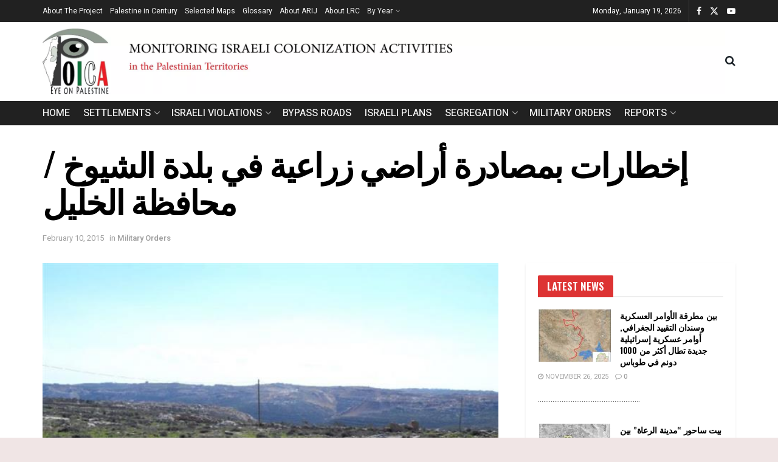

--- FILE ---
content_type: text/html; charset=UTF-8
request_url: https://poica.org/2015/02/%D8%A5%D8%AE%D8%B7%D8%A7%D8%B1%D8%A7%D8%AA-%D8%A8%D9%85%D8%B5%D8%A7%D8%AF%D8%B1%D8%A9-%D8%A3%D8%B1%D8%A7%D8%B6%D9%8A-%D8%B2%D8%B1%D8%A7%D8%B9%D9%8A%D8%A9-%D9%81%D9%8A-%D8%A8%D9%84%D8%AF%D8%A9-%D8%A7/
body_size: 45714
content:
<!doctype html>
<!--[if lt IE 7]> <html class="no-js lt-ie9 lt-ie8 lt-ie7" lang="en-US"> <![endif]-->
<!--[if IE 7]>    <html class="no-js lt-ie9 lt-ie8" lang="en-US"> <![endif]-->
<!--[if IE 8]>    <html class="no-js lt-ie9" lang="en-US"> <![endif]-->
<!--[if IE 9]>    <html class="no-js lt-ie10" lang="en-US"> <![endif]-->
<!--[if gt IE 8]><!--> <html class="no-js" lang="en-US"> <!--<![endif]-->
<head>
    <meta http-equiv="Content-Type" content="text/html; charset=UTF-8"/>
    <meta name='viewport' content='width=device-width, initial-scale=1, user-scalable=yes'/>
    <link rel="profile" href="http://gmpg.org/xfn/11"/>
    <link rel="pingback" href="https://poica.org/xmlrpc.php"/>
    <meta name='robots' content='index, follow, max-image-preview:large, max-snippet:-1, max-video-preview:-1'/>
			<script type="text/javascript">var jnews_ajax_url='/?ajax-request=jnews'</script>
			<script type="text/javascript">;window.jnews=window.jnews||{},window.jnews.library=window.jnews.library||{},window.jnews.library=function(){"use strict";var e=this;e.win=window,e.doc=document,e.noop=function(){},e.globalBody=e.doc.getElementsByTagName("body")[0],e.globalBody=e.globalBody?e.globalBody:e.doc,e.win.jnewsDataStorage=e.win.jnewsDataStorage||{_storage:new WeakMap,put:function(e,t,n){this._storage.has(e)||this._storage.set(e,new Map),this._storage.get(e).set(t,n)},get:function(e,t){return this._storage.get(e).get(t)},has:function(e,t){return this._storage.has(e)&&this._storage.get(e).has(t)},remove:function(e,t){var n=this._storage.get(e).delete(t);return 0===!this._storage.get(e).size&&this._storage.delete(e),n}},e.windowWidth=function(){return e.win.innerWidth||e.docEl.clientWidth||e.globalBody.clientWidth},e.windowHeight=function(){return e.win.innerHeight||e.docEl.clientHeight||e.globalBody.clientHeight},e.requestAnimationFrame=e.win.requestAnimationFrame||e.win.webkitRequestAnimationFrame||e.win.mozRequestAnimationFrame||e.win.msRequestAnimationFrame||window.oRequestAnimationFrame||function(e){return setTimeout(e,1e3/60)},e.cancelAnimationFrame=e.win.cancelAnimationFrame||e.win.webkitCancelAnimationFrame||e.win.webkitCancelRequestAnimationFrame||e.win.mozCancelAnimationFrame||e.win.msCancelRequestAnimationFrame||e.win.oCancelRequestAnimationFrame||function(e){clearTimeout(e)},e.classListSupport="classList"in document.createElement("_"),e.hasClass=e.classListSupport?function(e,t){return e.classList.contains(t)}:function(e,t){return e.className.indexOf(t)>=0},e.addClass=e.classListSupport?function(t,n){e.hasClass(t,n)||t.classList.add(n)}:function(t,n){e.hasClass(t,n)||(t.className+=" "+n)},e.removeClass=e.classListSupport?function(t,n){e.hasClass(t,n)&&t.classList.remove(n)}:function(t,n){e.hasClass(t,n)&&(t.className=t.className.replace(n,""))},e.objKeys=function(e){var t=[];for(var n in e)Object.prototype.hasOwnProperty.call(e,n)&&t.push(n);return t},e.isObjectSame=function(e,t){var n=!0;return JSON.stringify(e)!==JSON.stringify(t)&&(n=!1),n},e.extend=function(){for(var e,t,n,o=arguments[0]||{},i=1,a=arguments.length;i<a;i++)if(null!==(e=arguments[i]))for(t in e)o!==(n=e[t])&&void 0!==n&&(o[t]=n);return o},e.dataStorage=e.win.jnewsDataStorage,e.isVisible=function(e){return 0!==e.offsetWidth&&0!==e.offsetHeight||e.getBoundingClientRect().length},e.getHeight=function(e){return e.offsetHeight||e.clientHeight||e.getBoundingClientRect().height},e.getWidth=function(e){return e.offsetWidth||e.clientWidth||e.getBoundingClientRect().width},e.supportsPassive=!1;try{var t=Object.defineProperty({},"passive",{get:function(){e.supportsPassive=!0}});"createEvent"in e.doc?e.win.addEventListener("test",null,t):"fireEvent"in e.doc&&e.win.attachEvent("test",null)}catch(e){}e.passiveOption=!!e.supportsPassive&&{passive:!0},e.setStorage=function(e,t){e="jnews-"+e;var n={expired:Math.floor(((new Date).getTime()+432e5)/1e3)};t=Object.assign(n,t);localStorage.setItem(e,JSON.stringify(t))},e.getStorage=function(e){e="jnews-"+e;var t=localStorage.getItem(e);return null!==t&&0<t.length?JSON.parse(localStorage.getItem(e)):{}},e.expiredStorage=function(){var t,n="jnews-";for(var o in localStorage)o.indexOf(n)>-1&&"undefined"!==(t=e.getStorage(o.replace(n,""))).expired&&t.expired<Math.floor((new Date).getTime()/1e3)&&localStorage.removeItem(o)},e.addEvents=function(t,n,o){for(var i in n){var a=["touchstart","touchmove"].indexOf(i)>=0&&!o&&e.passiveOption;"createEvent"in e.doc?t.addEventListener(i,n[i],a):"fireEvent"in e.doc&&t.attachEvent("on"+i,n[i])}},e.removeEvents=function(t,n){for(var o in n)"createEvent"in e.doc?t.removeEventListener(o,n[o]):"fireEvent"in e.doc&&t.detachEvent("on"+o,n[o])},e.triggerEvents=function(t,n,o){var i;o=o||{detail:null};return"createEvent"in e.doc?(!(i=e.doc.createEvent("CustomEvent")||new CustomEvent(n)).initCustomEvent||i.initCustomEvent(n,!0,!1,o),void t.dispatchEvent(i)):"fireEvent"in e.doc?((i=e.doc.createEventObject()).eventType=n,void t.fireEvent("on"+i.eventType,i)):void 0},e.getParents=function(t,n){void 0===n&&(n=e.doc);for(var o=[],i=t.parentNode,a=!1;!a;)if(i){var r=i;r.querySelectorAll(n).length?a=!0:(o.push(r),i=r.parentNode)}else o=[],a=!0;return o},e.forEach=function(e,t,n){for(var o=0,i=e.length;o<i;o++)t.call(n,e[o],o)},e.getText=function(e){return e.innerText||e.textContent},e.setText=function(e,t){var n="object"==typeof t?t.innerText||t.textContent:t;e.innerText&&(e.innerText=n),e.textContent&&(e.textContent=n)},e.httpBuildQuery=function(t){return e.objKeys(t).reduce(function t(n){var o=arguments.length>1&&void 0!==arguments[1]?arguments[1]:null;return function(i,a){var r=n[a];a=encodeURIComponent(a);var s=o?"".concat(o,"[").concat(a,"]"):a;return null==r||"function"==typeof r?(i.push("".concat(s,"=")),i):["number","boolean","string"].includes(typeof r)?(i.push("".concat(s,"=").concat(encodeURIComponent(r))),i):(i.push(e.objKeys(r).reduce(t(r,s),[]).join("&")),i)}}(t),[]).join("&")},e.get=function(t,n,o,i){return o="function"==typeof o?o:e.noop,e.ajax("GET",t,n,o,i)},e.post=function(t,n,o,i){return o="function"==typeof o?o:e.noop,e.ajax("POST",t,n,o,i)},e.ajax=function(t,n,o,i,a){var r=new XMLHttpRequest,s=n,c=e.httpBuildQuery(o);if(t=-1!=["GET","POST"].indexOf(t)?t:"GET",r.open(t,s+("GET"==t?"?"+c:""),!0),"POST"==t&&r.setRequestHeader("Content-type","application/x-www-form-urlencoded"),r.setRequestHeader("X-Requested-With","XMLHttpRequest"),r.onreadystatechange=function(){4===r.readyState&&200<=r.status&&300>r.status&&"function"==typeof i&&i.call(void 0,r.response)},void 0!==a&&!a){return{xhr:r,send:function(){r.send("POST"==t?c:null)}}}return r.send("POST"==t?c:null),{xhr:r}},e.scrollTo=function(t,n,o){function i(e,t,n){this.start=this.position(),this.change=e-this.start,this.currentTime=0,this.increment=20,this.duration=void 0===n?500:n,this.callback=t,this.finish=!1,this.animateScroll()}return Math.easeInOutQuad=function(e,t,n,o){return(e/=o/2)<1?n/2*e*e+t:-n/2*(--e*(e-2)-1)+t},i.prototype.stop=function(){this.finish=!0},i.prototype.move=function(t){e.doc.documentElement.scrollTop=t,e.globalBody.parentNode.scrollTop=t,e.globalBody.scrollTop=t},i.prototype.position=function(){return e.doc.documentElement.scrollTop||e.globalBody.parentNode.scrollTop||e.globalBody.scrollTop},i.prototype.animateScroll=function(){this.currentTime+=this.increment;var t=Math.easeInOutQuad(this.currentTime,this.start,this.change,this.duration);this.move(t),this.currentTime<this.duration&&!this.finish?e.requestAnimationFrame.call(e.win,this.animateScroll.bind(this)):this.callback&&"function"==typeof this.callback&&this.callback()},new i(t,n,o)},e.unwrap=function(t){var n,o=t;e.forEach(t,(function(e,t){n?n+=e:n=e})),o.replaceWith(n)},e.performance={start:function(e){performance.mark(e+"Start")},stop:function(e){performance.mark(e+"End"),performance.measure(e,e+"Start",e+"End")}},e.fps=function(){var t=0,n=0,o=0;!function(){var i=t=0,a=0,r=0,s=document.getElementById("fpsTable"),c=function(t){void 0===document.getElementsByTagName("body")[0]?e.requestAnimationFrame.call(e.win,(function(){c(t)})):document.getElementsByTagName("body")[0].appendChild(t)};null===s&&((s=document.createElement("div")).style.position="fixed",s.style.top="120px",s.style.left="10px",s.style.width="100px",s.style.height="20px",s.style.border="1px solid black",s.style.fontSize="11px",s.style.zIndex="100000",s.style.backgroundColor="white",s.id="fpsTable",c(s));var l=function(){o++,n=Date.now(),(a=(o/(r=(n-t)/1e3)).toPrecision(2))!=i&&(i=a,s.innerHTML=i+"fps"),1<r&&(t=n,o=0),e.requestAnimationFrame.call(e.win,l)};l()}()},e.instr=function(e,t){for(var n=0;n<t.length;n++)if(-1!==e.toLowerCase().indexOf(t[n].toLowerCase()))return!0},e.winLoad=function(t,n){function o(o){if("complete"===e.doc.readyState||"interactive"===e.doc.readyState)return!o||n?setTimeout(t,n||1):t(o),1}o()||e.addEvents(e.win,{load:o})},e.docReady=function(t,n){function o(o){if("complete"===e.doc.readyState||"interactive"===e.doc.readyState)return!o||n?setTimeout(t,n||1):t(o),1}o()||e.addEvents(e.doc,{DOMContentLoaded:o})},e.fireOnce=function(){e.docReady((function(){e.assets=e.assets||[],e.assets.length&&(e.boot(),e.load_assets())}),50)},e.boot=function(){e.length&&e.doc.querySelectorAll("style[media]").forEach((function(e){"not all"==e.getAttribute("media")&&e.removeAttribute("media")}))},e.create_js=function(t,n){var o=e.doc.createElement("script");switch(o.setAttribute("src",t),n){case"defer":o.setAttribute("defer",!0);break;case"async":o.setAttribute("async",!0);break;case"deferasync":o.setAttribute("defer",!0),o.setAttribute("async",!0)}e.globalBody.appendChild(o)},e.load_assets=function(){"object"==typeof e.assets&&e.forEach(e.assets.slice(0),(function(t,n){var o="";t.defer&&(o+="defer"),t.async&&(o+="async"),e.create_js(t.url,o);var i=e.assets.indexOf(t);i>-1&&e.assets.splice(i,1)})),e.assets=jnewsoption.au_scripts=window.jnewsads=[]},e.setCookie=function(e,t,n){var o="";if(n){var i=new Date;i.setTime(i.getTime()+24*n*60*60*1e3),o="; expires="+i.toUTCString()}document.cookie=e+"="+(t||"")+o+"; path=/"},e.getCookie=function(e){for(var t=e+"=",n=document.cookie.split(";"),o=0;o<n.length;o++){for(var i=n[o];" "==i.charAt(0);)i=i.substring(1,i.length);if(0==i.indexOf(t))return i.substring(t.length,i.length)}return null},e.eraseCookie=function(e){document.cookie=e+"=; Path=/; Expires=Thu, 01 Jan 1970 00:00:01 GMT;"},e.docReady((function(){e.globalBody=e.globalBody==e.doc?e.doc.getElementsByTagName("body")[0]:e.globalBody,e.globalBody=e.globalBody?e.globalBody:e.doc})),e.winLoad((function(){e.winLoad((function(){var t=!1;if(void 0!==window.jnewsadmin)if(void 0!==window.file_version_checker){var n=e.objKeys(window.file_version_checker);n.length?n.forEach((function(e){t||"10.0.4"===window.file_version_checker[e]||(t=!0)})):t=!0}else t=!0;t&&(window.jnewsHelper.getMessage(),window.jnewsHelper.getNotice())}),2500)}))},window.jnews.library=new window.jnews.library;</script>
	<!-- This site is optimized with the Yoast SEO plugin v26.7 - https://yoast.com/wordpress/plugins/seo/ -->
	<title>إخطارات بمصادرة أراضي زراعية في بلدة الشيوخ / محافظة الخليل - POICA</title>
	<link rel="canonical" href="https://poica.org/2015/02/إخطارات-بمصادرة-أراضي-زراعية-في-بلدة-ا/"/>
	<meta property="og:locale" content="en_US"/>
	<meta property="og:type" content="article"/>
	<meta property="og:title" content="إخطارات بمصادرة أراضي زراعية في بلدة الشيوخ / محافظة الخليل - POICA"/>
	<meta property="og:description" content="&nbsp; الانتهاك: إخطارات إخلاء أراضي تاريخ الانتهاك: 10/2/2015 الموقع: قنان نياص &ndash; بلدة الشيوخ / محافظة الخليل الجهة المعتدية: جيش الاحتلال والإدارة المدنية الإسرائيلية. الجهة المتضررة: مواطنون من بلدة الشيوخ التفاصيل: وجهت سلطات الاحتلال الإسرائيلي بتاريخ 10/2/2015، إخطارات بإخلاء أراض في بلدة الشيوخ شرق الخليل.&nbsp;فقد داهم طاقم من الإدارة المدنية بحماية جيش الاحتلال منطقة &quot; [&hellip;]"/>
	<meta property="og:url" content="https://poica.org/2015/02/إخطارات-بمصادرة-أراضي-زراعية-في-بلدة-ا/"/>
	<meta property="og:site_name" content="POICA"/>
	<meta property="article:author" content="https://www.facebook.com/arij.postmaster"/>
	<meta property="article:published_time" content="2015-02-10T17:15:13+00:00"/>
	<meta property="og:image" content="https://poica.org/wp-content/uploads/2016/06/1423588513.jpeg"/>
	<meta property="og:image:width" content="800"/>
	<meta property="og:image:height" content="600"/>
	<meta property="og:image:type" content="image/jpeg"/>
	<meta name="author" content="admin"/>
	<meta name="twitter:card" content="summary_large_image"/>
	<meta name="twitter:label1" content="Written by"/>
	<meta name="twitter:data1" content="admin"/>
	<script type="application/ld+json" class="yoast-schema-graph">{"@context":"https://schema.org","@graph":[{"@type":"Article","@id":"https://poica.org/2015/02/%d8%a5%d8%ae%d8%b7%d8%a7%d8%b1%d8%a7%d8%aa-%d8%a8%d9%85%d8%b5%d8%a7%d8%af%d8%b1%d8%a9-%d8%a3%d8%b1%d8%a7%d8%b6%d9%8a-%d8%b2%d8%b1%d8%a7%d8%b9%d9%8a%d8%a9-%d9%81%d9%8a-%d8%a8%d9%84%d8%af%d8%a9-%d8%a7/#article","isPartOf":{"@id":"https://poica.org/2015/02/%d8%a5%d8%ae%d8%b7%d8%a7%d8%b1%d8%a7%d8%aa-%d8%a8%d9%85%d8%b5%d8%a7%d8%af%d8%b1%d8%a9-%d8%a3%d8%b1%d8%a7%d8%b6%d9%8a-%d8%b2%d8%b1%d8%a7%d8%b9%d9%8a%d8%a9-%d9%81%d9%8a-%d8%a8%d9%84%d8%af%d8%a9-%d8%a7/"},"author":{"name":"admin","@id":"https://poica.org/#/schema/person/2a707a17e11d8f3ba55d6fb097e0fb6a"},"headline":"إخطارات بمصادرة أراضي زراعية في بلدة الشيوخ / محافظة الخليل","datePublished":"2015-02-10T17:15:13+00:00","mainEntityOfPage":{"@id":"https://poica.org/2015/02/%d8%a5%d8%ae%d8%b7%d8%a7%d8%b1%d8%a7%d8%aa-%d8%a8%d9%85%d8%b5%d8%a7%d8%af%d8%b1%d8%a9-%d8%a3%d8%b1%d8%a7%d8%b6%d9%8a-%d8%b2%d8%b1%d8%a7%d8%b9%d9%8a%d8%a9-%d9%81%d9%8a-%d8%a8%d9%84%d8%af%d8%a9-%d8%a7/"},"wordCount":43,"image":{"@id":"https://poica.org/2015/02/%d8%a5%d8%ae%d8%b7%d8%a7%d8%b1%d8%a7%d8%aa-%d8%a8%d9%85%d8%b5%d8%a7%d8%af%d8%b1%d8%a9-%d8%a3%d8%b1%d8%a7%d8%b6%d9%8a-%d8%b2%d8%b1%d8%a7%d8%b9%d9%8a%d8%a9-%d9%81%d9%8a-%d8%a8%d9%84%d8%af%d8%a9-%d8%a7/#primaryimage"},"thumbnailUrl":"https://poica.org/wp-content/uploads/2016/06/1423588513.jpeg","articleSection":["Military Orders"],"inLanguage":"en-US"},{"@type":"WebPage","@id":"https://poica.org/2015/02/%d8%a5%d8%ae%d8%b7%d8%a7%d8%b1%d8%a7%d8%aa-%d8%a8%d9%85%d8%b5%d8%a7%d8%af%d8%b1%d8%a9-%d8%a3%d8%b1%d8%a7%d8%b6%d9%8a-%d8%b2%d8%b1%d8%a7%d8%b9%d9%8a%d8%a9-%d9%81%d9%8a-%d8%a8%d9%84%d8%af%d8%a9-%d8%a7/","url":"https://poica.org/2015/02/%d8%a5%d8%ae%d8%b7%d8%a7%d8%b1%d8%a7%d8%aa-%d8%a8%d9%85%d8%b5%d8%a7%d8%af%d8%b1%d8%a9-%d8%a3%d8%b1%d8%a7%d8%b6%d9%8a-%d8%b2%d8%b1%d8%a7%d8%b9%d9%8a%d8%a9-%d9%81%d9%8a-%d8%a8%d9%84%d8%af%d8%a9-%d8%a7/","name":"إخطارات بمصادرة أراضي زراعية في بلدة الشيوخ / محافظة الخليل - POICA","isPartOf":{"@id":"https://poica.org/#website"},"primaryImageOfPage":{"@id":"https://poica.org/2015/02/%d8%a5%d8%ae%d8%b7%d8%a7%d8%b1%d8%a7%d8%aa-%d8%a8%d9%85%d8%b5%d8%a7%d8%af%d8%b1%d8%a9-%d8%a3%d8%b1%d8%a7%d8%b6%d9%8a-%d8%b2%d8%b1%d8%a7%d8%b9%d9%8a%d8%a9-%d9%81%d9%8a-%d8%a8%d9%84%d8%af%d8%a9-%d8%a7/#primaryimage"},"image":{"@id":"https://poica.org/2015/02/%d8%a5%d8%ae%d8%b7%d8%a7%d8%b1%d8%a7%d8%aa-%d8%a8%d9%85%d8%b5%d8%a7%d8%af%d8%b1%d8%a9-%d8%a3%d8%b1%d8%a7%d8%b6%d9%8a-%d8%b2%d8%b1%d8%a7%d8%b9%d9%8a%d8%a9-%d9%81%d9%8a-%d8%a8%d9%84%d8%af%d8%a9-%d8%a7/#primaryimage"},"thumbnailUrl":"https://poica.org/wp-content/uploads/2016/06/1423588513.jpeg","datePublished":"2015-02-10T17:15:13+00:00","author":{"@id":"https://poica.org/#/schema/person/2a707a17e11d8f3ba55d6fb097e0fb6a"},"breadcrumb":{"@id":"https://poica.org/2015/02/%d8%a5%d8%ae%d8%b7%d8%a7%d8%b1%d8%a7%d8%aa-%d8%a8%d9%85%d8%b5%d8%a7%d8%af%d8%b1%d8%a9-%d8%a3%d8%b1%d8%a7%d8%b6%d9%8a-%d8%b2%d8%b1%d8%a7%d8%b9%d9%8a%d8%a9-%d9%81%d9%8a-%d8%a8%d9%84%d8%af%d8%a9-%d8%a7/#breadcrumb"},"inLanguage":"en-US","potentialAction":[{"@type":"ReadAction","target":["https://poica.org/2015/02/%d8%a5%d8%ae%d8%b7%d8%a7%d8%b1%d8%a7%d8%aa-%d8%a8%d9%85%d8%b5%d8%a7%d8%af%d8%b1%d8%a9-%d8%a3%d8%b1%d8%a7%d8%b6%d9%8a-%d8%b2%d8%b1%d8%a7%d8%b9%d9%8a%d8%a9-%d9%81%d9%8a-%d8%a8%d9%84%d8%af%d8%a9-%d8%a7/"]}]},{"@type":"ImageObject","inLanguage":"en-US","@id":"https://poica.org/2015/02/%d8%a5%d8%ae%d8%b7%d8%a7%d8%b1%d8%a7%d8%aa-%d8%a8%d9%85%d8%b5%d8%a7%d8%af%d8%b1%d8%a9-%d8%a3%d8%b1%d8%a7%d8%b6%d9%8a-%d8%b2%d8%b1%d8%a7%d8%b9%d9%8a%d8%a9-%d9%81%d9%8a-%d8%a8%d9%84%d8%af%d8%a9-%d8%a7/#primaryimage","url":"https://poica.org/wp-content/uploads/2016/06/1423588513.jpeg","contentUrl":"https://poica.org/wp-content/uploads/2016/06/1423588513.jpeg","width":800,"height":600},{"@type":"BreadcrumbList","@id":"https://poica.org/2015/02/%d8%a5%d8%ae%d8%b7%d8%a7%d8%b1%d8%a7%d8%aa-%d8%a8%d9%85%d8%b5%d8%a7%d8%af%d8%b1%d8%a9-%d8%a3%d8%b1%d8%a7%d8%b6%d9%8a-%d8%b2%d8%b1%d8%a7%d8%b9%d9%8a%d8%a9-%d9%81%d9%8a-%d8%a8%d9%84%d8%af%d8%a9-%d8%a7/#breadcrumb","itemListElement":[{"@type":"ListItem","position":1,"name":"Home","item":"https://poica.org/"},{"@type":"ListItem","position":2,"name":"Blog","item":"https://poica.org/blog/"},{"@type":"ListItem","position":3,"name":"إخطارات بمصادرة أراضي زراعية في بلدة الشيوخ / محافظة الخليل"}]},{"@type":"WebSite","@id":"https://poica.org/#website","url":"https://poica.org/","name":"POICA","description":"Palestinian Observatory of Israeli Colonization Activities","potentialAction":[{"@type":"SearchAction","target":{"@type":"EntryPoint","urlTemplate":"https://poica.org/?s={search_term_string}"},"query-input":{"@type":"PropertyValueSpecification","valueRequired":true,"valueName":"search_term_string"}}],"inLanguage":"en-US"},{"@type":"Person","@id":"https://poica.org/#/schema/person/2a707a17e11d8f3ba55d6fb097e0fb6a","name":"admin","sameAs":["https://www.facebook.com/arij.postmaster"],"url":"https://poica.org/author/admin/"}]}</script>
	<!-- / Yoast SEO plugin. -->


<link rel='dns-prefetch' href='//www.googletagmanager.com'/>
<link rel='dns-prefetch' href='//fonts.googleapis.com'/>
<link rel='preconnect' href='https://fonts.gstatic.com'/>
<link rel="alternate" type="application/rss+xml" title="POICA &raquo; Feed" href="https://poica.org/feed/"/>
<link rel="alternate" type="application/rss+xml" title="POICA &raquo; Comments Feed" href="https://poica.org/comments/feed/"/>
<link rel="alternate" title="oEmbed (JSON)" type="application/json+oembed" href="https://poica.org/wp-json/oembed/1.0/embed?url=https%3A%2F%2Fpoica.org%2F2015%2F02%2F%25d8%25a5%25d8%25ae%25d8%25b7%25d8%25a7%25d8%25b1%25d8%25a7%25d8%25aa-%25d8%25a8%25d9%2585%25d8%25b5%25d8%25a7%25d8%25af%25d8%25b1%25d8%25a9-%25d8%25a3%25d8%25b1%25d8%25a7%25d8%25b6%25d9%258a-%25d8%25b2%25d8%25b1%25d8%25a7%25d8%25b9%25d9%258a%25d8%25a9-%25d9%2581%25d9%258a-%25d8%25a8%25d9%2584%25d8%25af%25d8%25a9-%25d8%25a7%2F"/>
<link rel="alternate" title="oEmbed (XML)" type="text/xml+oembed" href="https://poica.org/wp-json/oembed/1.0/embed?url=https%3A%2F%2Fpoica.org%2F2015%2F02%2F%25d8%25a5%25d8%25ae%25d8%25b7%25d8%25a7%25d8%25b1%25d8%25a7%25d8%25aa-%25d8%25a8%25d9%2585%25d8%25b5%25d8%25a7%25d8%25af%25d8%25b1%25d8%25a9-%25d8%25a3%25d8%25b1%25d8%25a7%25d8%25b6%25d9%258a-%25d8%25b2%25d8%25b1%25d8%25a7%25d8%25b9%25d9%258a%25d8%25a9-%25d9%2581%25d9%258a-%25d8%25a8%25d9%2584%25d8%25af%25d8%25a9-%25d8%25a7%2F&#038;format=xml"/>
<style id='wp-img-auto-sizes-contain-inline-css' type='text/css'>img:is([sizes=auto i],[sizes^="auto," i]){contain-intrinsic-size:3000px 1500px}</style>
<style id='wp-emoji-styles-inline-css' type='text/css'>img.wp-smiley,img.emoji{display:inline!important;border:none!important;box-shadow:none!important;height:1em!important;width:1em!important;margin:0 .07em!important;vertical-align:-.1em!important;background:none!important;padding:0!important}</style>
<style id='wp-block-library-inline-css' type='text/css'>:root{--wp-block-synced-color:#7a00df;--wp-block-synced-color--rgb:122 , 0 , 223;--wp-bound-block-color:var(--wp-block-synced-color);--wp-editor-canvas-background:#ddd;--wp-admin-theme-color:#007cba;--wp-admin-theme-color--rgb:0 , 124 , 186;--wp-admin-theme-color-darker-10:#006ba1;--wp-admin-theme-color-darker-10--rgb:0 , 107 , 160.5;--wp-admin-theme-color-darker-20:#005a87;--wp-admin-theme-color-darker-20--rgb:0 , 90 , 135;--wp-admin-border-width-focus:2px}@media (min-resolution:192dpi){:root{--wp-admin-border-width-focus:1.5px}}.wp-element-button{cursor:pointer}:root .has-very-light-gray-background-color{background-color:#eee}:root .has-very-dark-gray-background-color{background-color:#313131}:root .has-very-light-gray-color{color:#eee}:root .has-very-dark-gray-color{color:#313131}:root .has-vivid-green-cyan-to-vivid-cyan-blue-gradient-background{background:linear-gradient(135deg,#00d084,#0693e3)}:root .has-purple-crush-gradient-background{background:linear-gradient(135deg,#34e2e4,#4721fb 50%,#ab1dfe)}:root .has-hazy-dawn-gradient-background{background:linear-gradient(135deg,#faaca8,#dad0ec)}:root .has-subdued-olive-gradient-background{background:linear-gradient(135deg,#fafae1,#67a671)}:root .has-atomic-cream-gradient-background{background:linear-gradient(135deg,#fdd79a,#004a59)}:root .has-nightshade-gradient-background{background:linear-gradient(135deg,#330968,#31cdcf)}:root .has-midnight-gradient-background{background:linear-gradient(135deg,#020381,#2874fc)}:root{--wp--preset--font-size--normal:16px;--wp--preset--font-size--huge:42px}.has-regular-font-size{font-size:1em}.has-larger-font-size{font-size:2.625em}.has-normal-font-size{font-size:var(--wp--preset--font-size--normal)}.has-huge-font-size{font-size:var(--wp--preset--font-size--huge)}.has-text-align-center{text-align:center}.has-text-align-left{text-align:left}.has-text-align-right{text-align:right}.has-fit-text{white-space:nowrap!important}#end-resizable-editor-section{display:none}.aligncenter{clear:both}.items-justified-left{justify-content:flex-start}.items-justified-center{justify-content:center}.items-justified-right{justify-content:flex-end}.items-justified-space-between{justify-content:space-between}.screen-reader-text{border:0;clip-path:inset(50%);height:1px;margin:-1px;overflow:hidden;padding:0;position:absolute;width:1px;word-wrap:normal!important}.screen-reader-text:focus{background-color:#ddd;clip-path:none;color:#444;display:block;font-size:1em;height:auto;left:5px;line-height:normal;padding:15px 23px 14px;text-decoration:none;top:5px;width:auto;z-index:100000}html :where(.has-border-color){border-style:solid}html :where([style*=border-top-color]){border-top-style:solid}html :where([style*=border-right-color]){border-right-style:solid}html :where([style*=border-bottom-color]){border-bottom-style:solid}html :where([style*=border-left-color]){border-left-style:solid}html :where([style*=border-width]){border-style:solid}html :where([style*=border-top-width]){border-top-style:solid}html :where([style*=border-right-width]){border-right-style:solid}html :where([style*=border-bottom-width]){border-bottom-style:solid}html :where([style*=border-left-width]){border-left-style:solid}html :where(img[class*=wp-image-]){height:auto;max-width:100%}:where(figure){margin:0 0 1em}html :where(.is-position-sticky){--wp-admin--admin-bar--position-offset:var(--wp-admin--admin-bar--height,0)}@media screen and (max-width:600px){html :where(.is-position-sticky){--wp-admin--admin-bar--position-offset:0}}</style><style id='global-styles-inline-css' type='text/css'>:root{--wp--preset--aspect-ratio--square:1;--wp--preset--aspect-ratio--4-3: 4/3;--wp--preset--aspect-ratio--3-4: 3/4;--wp--preset--aspect-ratio--3-2: 3/2;--wp--preset--aspect-ratio--2-3: 2/3;--wp--preset--aspect-ratio--16-9: 16/9;--wp--preset--aspect-ratio--9-16: 9/16;--wp--preset--color--black:#000;--wp--preset--color--cyan-bluish-gray:#abb8c3;--wp--preset--color--white:#fff;--wp--preset--color--pale-pink:#f78da7;--wp--preset--color--vivid-red:#cf2e2e;--wp--preset--color--luminous-vivid-orange:#ff6900;--wp--preset--color--luminous-vivid-amber:#fcb900;--wp--preset--color--light-green-cyan:#7bdcb5;--wp--preset--color--vivid-green-cyan:#00d084;--wp--preset--color--pale-cyan-blue:#8ed1fc;--wp--preset--color--vivid-cyan-blue:#0693e3;--wp--preset--color--vivid-purple:#9b51e0;--wp--preset--gradient--vivid-cyan-blue-to-vivid-purple:linear-gradient(135deg,#0693e3 0%,#9b51e0 100%);--wp--preset--gradient--light-green-cyan-to-vivid-green-cyan:linear-gradient(135deg,#7adcb4 0%,#00d082 100%);--wp--preset--gradient--luminous-vivid-amber-to-luminous-vivid-orange:linear-gradient(135deg,#fcb900 0%,#ff6900 100%);--wp--preset--gradient--luminous-vivid-orange-to-vivid-red:linear-gradient(135deg,#ff6900 0%,#cf2e2e 100%);--wp--preset--gradient--very-light-gray-to-cyan-bluish-gray:linear-gradient(135deg,#eee 0%,#a9b8c3 100%);--wp--preset--gradient--cool-to-warm-spectrum:linear-gradient(135deg,#4aeadc 0%,#9778d1 20%,#cf2aba 40%,#ee2c82 60%,#fb6962 80%,#fef84c 100%);--wp--preset--gradient--blush-light-purple:linear-gradient(135deg,#ffceec 0%,#9896f0 100%);--wp--preset--gradient--blush-bordeaux:linear-gradient(135deg,#fecda5 0%,#fe2d2d 50%,#6b003e 100%);--wp--preset--gradient--luminous-dusk:linear-gradient(135deg,#ffcb70 0%,#c751c0 50%,#4158d0 100%);--wp--preset--gradient--pale-ocean:linear-gradient(135deg,#fff5cb 0%,#b6e3d4 50%,#33a7b5 100%);--wp--preset--gradient--electric-grass:linear-gradient(135deg,#caf880 0%,#71ce7e 100%);--wp--preset--gradient--midnight:linear-gradient(135deg,#020381 0%,#2874fc 100%);--wp--preset--font-size--small:13px;--wp--preset--font-size--medium:20px;--wp--preset--font-size--large:36px;--wp--preset--font-size--x-large:42px;--wp--preset--spacing--20:.44rem;--wp--preset--spacing--30:.67rem;--wp--preset--spacing--40:1rem;--wp--preset--spacing--50:1.5rem;--wp--preset--spacing--60:2.25rem;--wp--preset--spacing--70:3.38rem;--wp--preset--spacing--80:5.06rem;--wp--preset--shadow--natural:6px 6px 9px rgba(0,0,0,.2);--wp--preset--shadow--deep:12px 12px 50px rgba(0,0,0,.4);--wp--preset--shadow--sharp:6px 6px 0 rgba(0,0,0,.2);--wp--preset--shadow--outlined:6px 6px 0 -3px #fff , 6px 6px #000;--wp--preset--shadow--crisp:6px 6px 0 #000}:where(.is-layout-flex){gap:.5em}:where(.is-layout-grid){gap:.5em}body .is-layout-flex{display:flex}.is-layout-flex{flex-wrap:wrap;align-items:center}.is-layout-flex > :is(*, div){margin:0}body .is-layout-grid{display:grid}.is-layout-grid > :is(*, div){margin:0}:where(.wp-block-columns.is-layout-flex){gap:2em}:where(.wp-block-columns.is-layout-grid){gap:2em}:where(.wp-block-post-template.is-layout-flex){gap:1.25em}:where(.wp-block-post-template.is-layout-grid){gap:1.25em}.has-black-color{color:var(--wp--preset--color--black)!important}.has-cyan-bluish-gray-color{color:var(--wp--preset--color--cyan-bluish-gray)!important}.has-white-color{color:var(--wp--preset--color--white)!important}.has-pale-pink-color{color:var(--wp--preset--color--pale-pink)!important}.has-vivid-red-color{color:var(--wp--preset--color--vivid-red)!important}.has-luminous-vivid-orange-color{color:var(--wp--preset--color--luminous-vivid-orange)!important}.has-luminous-vivid-amber-color{color:var(--wp--preset--color--luminous-vivid-amber)!important}.has-light-green-cyan-color{color:var(--wp--preset--color--light-green-cyan)!important}.has-vivid-green-cyan-color{color:var(--wp--preset--color--vivid-green-cyan)!important}.has-pale-cyan-blue-color{color:var(--wp--preset--color--pale-cyan-blue)!important}.has-vivid-cyan-blue-color{color:var(--wp--preset--color--vivid-cyan-blue)!important}.has-vivid-purple-color{color:var(--wp--preset--color--vivid-purple)!important}.has-black-background-color{background-color:var(--wp--preset--color--black)!important}.has-cyan-bluish-gray-background-color{background-color:var(--wp--preset--color--cyan-bluish-gray)!important}.has-white-background-color{background-color:var(--wp--preset--color--white)!important}.has-pale-pink-background-color{background-color:var(--wp--preset--color--pale-pink)!important}.has-vivid-red-background-color{background-color:var(--wp--preset--color--vivid-red)!important}.has-luminous-vivid-orange-background-color{background-color:var(--wp--preset--color--luminous-vivid-orange)!important}.has-luminous-vivid-amber-background-color{background-color:var(--wp--preset--color--luminous-vivid-amber)!important}.has-light-green-cyan-background-color{background-color:var(--wp--preset--color--light-green-cyan)!important}.has-vivid-green-cyan-background-color{background-color:var(--wp--preset--color--vivid-green-cyan)!important}.has-pale-cyan-blue-background-color{background-color:var(--wp--preset--color--pale-cyan-blue)!important}.has-vivid-cyan-blue-background-color{background-color:var(--wp--preset--color--vivid-cyan-blue)!important}.has-vivid-purple-background-color{background-color:var(--wp--preset--color--vivid-purple)!important}.has-black-border-color{border-color:var(--wp--preset--color--black)!important}.has-cyan-bluish-gray-border-color{border-color:var(--wp--preset--color--cyan-bluish-gray)!important}.has-white-border-color{border-color:var(--wp--preset--color--white)!important}.has-pale-pink-border-color{border-color:var(--wp--preset--color--pale-pink)!important}.has-vivid-red-border-color{border-color:var(--wp--preset--color--vivid-red)!important}.has-luminous-vivid-orange-border-color{border-color:var(--wp--preset--color--luminous-vivid-orange)!important}.has-luminous-vivid-amber-border-color{border-color:var(--wp--preset--color--luminous-vivid-amber)!important}.has-light-green-cyan-border-color{border-color:var(--wp--preset--color--light-green-cyan)!important}.has-vivid-green-cyan-border-color{border-color:var(--wp--preset--color--vivid-green-cyan)!important}.has-pale-cyan-blue-border-color{border-color:var(--wp--preset--color--pale-cyan-blue)!important}.has-vivid-cyan-blue-border-color{border-color:var(--wp--preset--color--vivid-cyan-blue)!important}.has-vivid-purple-border-color{border-color:var(--wp--preset--color--vivid-purple)!important}.has-vivid-cyan-blue-to-vivid-purple-gradient-background{background:var(--wp--preset--gradient--vivid-cyan-blue-to-vivid-purple)!important}.has-light-green-cyan-to-vivid-green-cyan-gradient-background{background:var(--wp--preset--gradient--light-green-cyan-to-vivid-green-cyan)!important}.has-luminous-vivid-amber-to-luminous-vivid-orange-gradient-background{background:var(--wp--preset--gradient--luminous-vivid-amber-to-luminous-vivid-orange)!important}.has-luminous-vivid-orange-to-vivid-red-gradient-background{background:var(--wp--preset--gradient--luminous-vivid-orange-to-vivid-red)!important}.has-very-light-gray-to-cyan-bluish-gray-gradient-background{background:var(--wp--preset--gradient--very-light-gray-to-cyan-bluish-gray)!important}.has-cool-to-warm-spectrum-gradient-background{background:var(--wp--preset--gradient--cool-to-warm-spectrum)!important}.has-blush-light-purple-gradient-background{background:var(--wp--preset--gradient--blush-light-purple)!important}.has-blush-bordeaux-gradient-background{background:var(--wp--preset--gradient--blush-bordeaux)!important}.has-luminous-dusk-gradient-background{background:var(--wp--preset--gradient--luminous-dusk)!important}.has-pale-ocean-gradient-background{background:var(--wp--preset--gradient--pale-ocean)!important}.has-electric-grass-gradient-background{background:var(--wp--preset--gradient--electric-grass)!important}.has-midnight-gradient-background{background:var(--wp--preset--gradient--midnight)!important}.has-small-font-size{font-size:var(--wp--preset--font-size--small)!important}.has-medium-font-size{font-size:var(--wp--preset--font-size--medium)!important}.has-large-font-size{font-size:var(--wp--preset--font-size--large)!important}.has-x-large-font-size{font-size:var(--wp--preset--font-size--x-large)!important}</style>

<style id='classic-theme-styles-inline-css' type='text/css'>.wp-block-button__link{color:#fff;background-color:#32373c;border-radius:9999px;box-shadow:none;text-decoration:none;padding:calc(.667em + 2px) calc(1.333em + 2px);font-size:1.125em}.wp-block-file__button{background:#32373c;color:#fff;text-decoration:none}</style>
<link rel='stylesheet' id='js_composer_front-css' href='https://poica.org/wp-content/plugins/js_composer/assets/css/js_composer.min.css?ver=8.7.2' type='text/css' media='all'/>
<link rel='stylesheet' id='jeg_customizer_font-css' href='//fonts.googleapis.com/css?family=Heebo%3Aregular%2C500%2C600%7COswald%3A500%2C600%2C600%2C500%7CRoboto%3Areguler&#038;display=swap&#038;ver=1.3.2' type='text/css' media='all'/>
<link rel='stylesheet' id='font-awesome-css' href='https://poica.org/wp-content/themes/jnews/assets/fonts/font-awesome/A.font-awesome.min.css,qver=12.0.3.pagespeed.cf.akbsxFksdf.css' type='text/css' media='all'/>
<link rel='stylesheet' id='jnews-frontend-css' href='https://poica.org/wp-content/themes/jnews/assets/dist/A.frontend.min.css,qver=12.0.3.pagespeed.cf.3h9q74tCX_.css' type='text/css' media='all'/>
<link rel='stylesheet' id='jnews-js-composer-css' href='https://poica.org/wp-content/themes/jnews/assets/css/js-composer-frontend.css,qver=12.0.3.pagespeed.ce._INEHdV-Pv.css' type='text/css' media='all'/>
<style id='jnews-style-css' media='all'></style>
<link rel='stylesheet' id='jnews-darkmode-css' href='https://poica.org/wp-content/themes/jnews/assets/css/darkmode.css?ver=12.0.3' type='text/css' media='all'/>
<link rel='stylesheet' id='jnews-scheme-css' href='https://poica.org/wp-content/uploads/jnews/A.scheme.css,qver=1768036765.pagespeed.cf.YHOsahxJgv.css' type='text/css' media='all'/>
<style id='jnews-select-share-css' media='all'>.selectShare-inner{position:absolute;display:none;z-index:1000;top:0;left:0}.select_share.jeg_share_button{position:relative;background:#fff;border-radius:5px;padding:0 5px;margin:0;-webkit-box-shadow:0 3px 15px 1px rgba(0,0,0,.2);box-shadow:0 3px 15px 1px rgba(0,0,0,.2)}.jeg_sharelist a svg,.select_share.jeg_share_button svg{position:relative;top:3px}.jeg_share_float_container .jeg_sharelist a svg{right:2px;top:0}.jeg_share_float_container .jeg_sharelist .share-secondary a svg{right:0;top:0}.jeg_sharelist a svg{fill:#fff}.selectShare-arrowClip{position:absolute;bottom:-10px;left:50%;clip:rect(10px 20px 20px 0);margin-left:-10px}.selectShare-arrowClip .selectShare-arrow{display:block;width:20px;height:20px;background-color:#fff;-webkit-transform:rotate(45deg) scale(.5);transform:rotate(45deg) scale(.5)}.select_share.jeg_share_button button{cursor:pointer;opacity:.75;display:inline-block;width:44px;max-width:44px;height:38px;line-height:38px;white-space:nowrap;padding:0 10px;color:#fff;outline:0;background:0 0;margin:0;border:none;border-radius:0;text-align:center;-webkit-backface-visibility:hidden;backface-visibility:hidden;-webkit-transition:.2s;-o-transition:.2s;transition:.2s}.select_share.jeg_share_button button:hover{opacity:1}.select_share.jeg_share_button button.expanded{width:auto;max-width:none;padding:0 12px}.select_share.jeg_share_button button i.fa{color:#000}.select_share.jeg_share_button button i.fa svg{fill:#000;right:6px}</style>
<script type="text/javascript" src="https://www.googletagmanager.com/gtag/js?id=G-40R6MX69PY" id="jnews-google-tag-manager-js" defer></script>
<script type="text/javascript" id="jnews-google-tag-manager-js-after">//<![CDATA[
window.addEventListener('DOMContentLoaded',function(){(function(){window.dataLayer=window.dataLayer||[];function gtag(){dataLayer.push(arguments);}gtag('js',new Date());gtag('config','G-40R6MX69PY');})();});
//]]></script>
<script type="text/javascript" src="https://poica.org/wp-includes/js/jquery/jquery.min.js,qver=3.7.1.pagespeed.jm.PoWN7KAtLT.js" id="jquery-core-js"></script>
<script type="text/javascript" src="https://poica.org/wp-includes/js/jquery/jquery-migrate.min.js,qver=3.4.1.pagespeed.jm.bhhu-RahTI.js" id="jquery-migrate-js"></script>
<script></script><link rel="https://api.w.org/" href="https://poica.org/wp-json/"/><link rel="alternate" title="JSON" type="application/json" href="https://poica.org/wp-json/wp/v2/posts/4216"/><link rel="EditURI" type="application/rsd+xml" title="RSD" href="https://poica.org/xmlrpc.php?rsd"/>

<link rel='shortlink' href='https://poica.org/?p=4216'/>
<meta name="generator" content="Powered by WPBakery Page Builder - drag and drop page builder for WordPress."/>
<script type='application/ld+json'>{"@context":"http:\/\/schema.org","@type":"Organization","@id":"https:\/\/poica.org\/#organization","url":"https:\/\/poica.org\/","name":"","logo":{"@type":"ImageObject","url":""},"sameAs":["https:\/\/www.facebook.com\/poica.org","https:\/\/x.com\/arij_institute","http:\/\/www.youtube.com\/arijvideos"]}</script>
<script type='application/ld+json'>{"@context":"http:\/\/schema.org","@type":"WebSite","@id":"https:\/\/poica.org\/#website","url":"https:\/\/poica.org\/","name":"","potentialAction":{"@type":"SearchAction","target":"https:\/\/poica.org\/?s={search_term_string}","query-input":"required name=search_term_string"}}</script>
<link rel="icon" href="https://poica.org/wp-content/uploads/2024/07/xcropped-Icon-32x32.png.pagespeed.ic.LejNkA04f8.webp" sizes="32x32"/>
<link rel="icon" href="https://poica.org/wp-content/uploads/2024/07/xcropped-Icon-192x192.png.pagespeed.ic.NM0ZSH13jJ.webp" sizes="192x192"/>
<link rel="apple-touch-icon" href="https://poica.org/wp-content/uploads/2024/07/xcropped-Icon-180x180.png.pagespeed.ic.kdAeJ8yFp4.webp"/>
<meta name="msapplication-TileImage" content="https://poica.org/wp-content/uploads/2024/07/cropped-Icon-270x270.png"/>
<style id="jeg_dynamic_css" type="text/css" data-type="jeg_custom-css">body.jnews { background-color : #f0e5e5ff; } .jeg_container, .jeg_content, .jeg_boxed .jeg_main .jeg_container, .jeg_autoload_separator { background-color : #ffffff; } body { --j-body-color : #555555; --j-accent-color : #195ea9; --j-alt-color : #2e9fff; --j-heading-color : #000000; --j-entry-color : #333333; } body,.jeg_newsfeed_list .tns-outer .tns-controls button,.jeg_filter_button,.owl-carousel .owl-nav div,.jeg_readmore,.jeg_hero_style_7 .jeg_post_meta a,.widget_calendar thead th,.widget_calendar tfoot a,.jeg_socialcounter a,.entry-header .jeg_meta_like a,.entry-header .jeg_meta_comment a,.entry-header .jeg_meta_donation a,.entry-header .jeg_meta_bookmark a,.entry-content tbody tr:hover,.entry-content th,.jeg_splitpost_nav li:hover a,#breadcrumbs a,.jeg_author_socials a:hover,.jeg_footer_content a,.jeg_footer_bottom a,.jeg_cartcontent,.woocommerce .woocommerce-breadcrumb a { color : #555555; } a, .jeg_menu_style_5>li>a:hover, .jeg_menu_style_5>li.sfHover>a, .jeg_menu_style_5>li.current-menu-item>a, .jeg_menu_style_5>li.current-menu-ancestor>a, .jeg_navbar .jeg_menu:not(.jeg_main_menu)>li>a:hover, .jeg_midbar .jeg_menu:not(.jeg_main_menu)>li>a:hover, .jeg_side_tabs li.active, .jeg_block_heading_5 strong, .jeg_block_heading_6 strong, .jeg_block_heading_7 strong, .jeg_block_heading_8 strong, .jeg_subcat_list li a:hover, .jeg_subcat_list li button:hover, .jeg_pl_lg_7 .jeg_thumb .jeg_post_category a, .jeg_pl_xs_2:before, .jeg_pl_xs_4 .jeg_postblock_content:before, .jeg_postblock .jeg_post_title a:hover, .jeg_hero_style_6 .jeg_post_title a:hover, .jeg_sidefeed .jeg_pl_xs_3 .jeg_post_title a:hover, .widget_jnews_popular .jeg_post_title a:hover, .jeg_meta_author a, .widget_archive li a:hover, .widget_pages li a:hover, .widget_meta li a:hover, .widget_recent_entries li a:hover, .widget_rss li a:hover, .widget_rss cite, .widget_categories li a:hover, .widget_categories li.current-cat>a, #breadcrumbs a:hover, .jeg_share_count .counts, .commentlist .bypostauthor>.comment-body>.comment-author>.fn, span.required, .jeg_review_title, .bestprice .price, .authorlink a:hover, .jeg_vertical_playlist .jeg_video_playlist_play_icon, .jeg_vertical_playlist .jeg_video_playlist_item.active .jeg_video_playlist_thumbnail:before, .jeg_horizontal_playlist .jeg_video_playlist_play, .woocommerce li.product .pricegroup .button, .widget_display_forums li a:hover, .widget_display_topics li:before, .widget_display_replies li:before, .widget_display_views li:before, .bbp-breadcrumb a:hover, .jeg_mobile_menu li.sfHover>a, .jeg_mobile_menu li a:hover, .split-template-6 .pagenum, .jeg_mobile_menu_style_5>li>a:hover, .jeg_mobile_menu_style_5>li.sfHover>a, .jeg_mobile_menu_style_5>li.current-menu-item>a, .jeg_mobile_menu_style_5>li.current-menu-ancestor>a, .jeg_mobile_menu.jeg_menu_dropdown li.open > div > a ,.jeg_menu_dropdown.language-swicher .sub-menu li a:hover { color : #195ea9; } .jeg_menu_style_1>li>a:before, .jeg_menu_style_2>li>a:before, .jeg_menu_style_3>li>a:before, .jeg_side_toggle, .jeg_slide_caption .jeg_post_category a, .jeg_slider_type_1_wrapper .tns-controls button.tns-next, .jeg_block_heading_1 .jeg_block_title span, .jeg_block_heading_2 .jeg_block_title span, .jeg_block_heading_3, .jeg_block_heading_4 .jeg_block_title span, .jeg_block_heading_6:after, .jeg_pl_lg_box .jeg_post_category a, .jeg_pl_md_box .jeg_post_category a, .jeg_readmore:hover, .jeg_thumb .jeg_post_category a, .jeg_block_loadmore a:hover, .jeg_postblock.alt .jeg_block_loadmore a:hover, .jeg_block_loadmore a.active, .jeg_postblock_carousel_2 .jeg_post_category a, .jeg_heroblock .jeg_post_category a, .jeg_pagenav_1 .page_number.active, .jeg_pagenav_1 .page_number.active:hover, input[type="submit"], .btn, .button, .widget_tag_cloud a:hover, .popularpost_item:hover .jeg_post_title a:before, .jeg_splitpost_4 .page_nav, .jeg_splitpost_5 .page_nav, .jeg_post_via a:hover, .jeg_post_source a:hover, .jeg_post_tags a:hover, .comment-reply-title small a:before, .comment-reply-title small a:after, .jeg_storelist .productlink, .authorlink li.active a:before, .jeg_footer.dark .socials_widget:not(.nobg) a:hover .fa,.jeg_footer.dark .socials_widget:not(.nobg) a:hover > span.jeg-icon, div.jeg_breakingnews_title, .jeg_overlay_slider_bottom_wrapper .tns-controls button, .jeg_overlay_slider_bottom_wrapper .tns-controls button:hover, .jeg_vertical_playlist .jeg_video_playlist_current, .woocommerce span.onsale, .woocommerce #respond input#submit:hover, .woocommerce a.button:hover, .woocommerce button.button:hover, .woocommerce input.button:hover, .woocommerce #respond input#submit.alt, .woocommerce a.button.alt, .woocommerce button.button.alt, .woocommerce input.button.alt, .jeg_popup_post .caption, .jeg_footer.dark input[type="submit"], .jeg_footer.dark .btn, .jeg_footer.dark .button, .footer_widget.widget_tag_cloud a:hover, .jeg_inner_content .content-inner .jeg_post_category a:hover, #buddypress .standard-form button, #buddypress a.button, #buddypress input[type="submit"], #buddypress input[type="button"], #buddypress input[type="reset"], #buddypress ul.button-nav li a, #buddypress .generic-button a, #buddypress .generic-button button, #buddypress .comment-reply-link, #buddypress a.bp-title-button, #buddypress.buddypress-wrap .members-list li .user-update .activity-read-more a, div#buddypress .standard-form button:hover, div#buddypress a.button:hover, div#buddypress input[type="submit"]:hover, div#buddypress input[type="button"]:hover, div#buddypress input[type="reset"]:hover, div#buddypress ul.button-nav li a:hover, div#buddypress .generic-button a:hover, div#buddypress .generic-button button:hover, div#buddypress .comment-reply-link:hover, div#buddypress a.bp-title-button:hover, div#buddypress.buddypress-wrap .members-list li .user-update .activity-read-more a:hover, #buddypress #item-nav .item-list-tabs ul li a:before, .jeg_inner_content .jeg_meta_container .follow-wrapper a { background-color : #195ea9; } .jeg_block_heading_7 .jeg_block_title span, .jeg_readmore:hover, .jeg_block_loadmore a:hover, .jeg_block_loadmore a.active, .jeg_pagenav_1 .page_number.active, .jeg_pagenav_1 .page_number.active:hover, .jeg_pagenav_3 .page_number:hover, .jeg_prevnext_post a:hover h3, .jeg_overlay_slider .jeg_post_category, .jeg_sidefeed .jeg_post.active, .jeg_vertical_playlist.jeg_vertical_playlist .jeg_video_playlist_item.active .jeg_video_playlist_thumbnail img, .jeg_horizontal_playlist .jeg_video_playlist_item.active { border-color : #195ea9; } .jeg_tabpost_nav li.active, .woocommerce div.product .woocommerce-tabs ul.tabs li.active, .jeg_mobile_menu_style_1>li.current-menu-item a, .jeg_mobile_menu_style_1>li.current-menu-ancestor a, .jeg_mobile_menu_style_2>li.current-menu-item::after, .jeg_mobile_menu_style_2>li.current-menu-ancestor::after, .jeg_mobile_menu_style_3>li.current-menu-item::before, .jeg_mobile_menu_style_3>li.current-menu-ancestor::before { border-bottom-color : #195ea9; } .jeg_post_share .jeg-icon svg { fill : #195ea9; } .jeg_post_meta .fa, .jeg_post_meta .jpwt-icon, .entry-header .jeg_post_meta .fa, .jeg_review_stars, .jeg_price_review_list { color : #2e9fff; } .jeg_share_button.share-float.share-monocrhome a { background-color : #2e9fff; } h1,h2,h3,h4,h5,h6,.jeg_post_title a,.entry-header .jeg_post_title,.jeg_hero_style_7 .jeg_post_title a,.jeg_block_title,.jeg_splitpost_bar .current_title,.jeg_video_playlist_title,.gallery-caption,.jeg_push_notification_button>a.button { color : #000000; } .split-template-9 .pagenum, .split-template-10 .pagenum, .split-template-11 .pagenum, .split-template-12 .pagenum, .split-template-13 .pagenum, .split-template-15 .pagenum, .split-template-18 .pagenum, .split-template-20 .pagenum, .split-template-19 .current_title span, .split-template-20 .current_title span { background-color : #000000; } .entry-content .content-inner p, .entry-content .intro-text { color : #333333; } .jeg_topbar .jeg_nav_row, .jeg_topbar .jeg_search_no_expand .jeg_search_input { line-height : 36px; } .jeg_topbar .jeg_nav_row, .jeg_topbar .jeg_nav_icon { height : 36px; } .jeg_topbar .jeg_logo_img { max-height : 36px; } .jeg_topbar, .jeg_topbar.dark { border-top-width : 0px; } .jeg_midbar { height : 130px; } .jeg_midbar .jeg_logo_img { max-height : 130px; } .jeg_midbar, .jeg_midbar.dark { border-bottom-width : 0px; } .jeg_header .jeg_bottombar.jeg_navbar,.jeg_bottombar .jeg_nav_icon { height : 40px; } .jeg_header .jeg_bottombar.jeg_navbar, .jeg_header .jeg_bottombar .jeg_main_menu:not(.jeg_menu_style_1) > li > a, .jeg_header .jeg_bottombar .jeg_menu_style_1 > li, .jeg_header .jeg_bottombar .jeg_menu:not(.jeg_main_menu) > li > a { line-height : 40px; } .jeg_bottombar .jeg_logo_img { max-height : 40px; } .jeg_header .jeg_bottombar, .jeg_header .jeg_bottombar.jeg_navbar_dark, .jeg_bottombar.jeg_navbar_boxed .jeg_nav_row, .jeg_bottombar.jeg_navbar_dark.jeg_navbar_boxed .jeg_nav_row { border-top-width : 0px; border-bottom-width : 1px; } .jeg_stickybar.jeg_navbar,.jeg_navbar .jeg_nav_icon { height : 52px; } .jeg_stickybar.jeg_navbar, .jeg_stickybar .jeg_main_menu:not(.jeg_menu_style_1) > li > a, .jeg_stickybar .jeg_menu_style_1 > li, .jeg_stickybar .jeg_menu:not(.jeg_main_menu) > li > a { line-height : 52px; } .jeg_header_sticky .jeg_navbar_wrapper:not(.jeg_navbar_boxed), .jeg_header_sticky .jeg_navbar_boxed .jeg_nav_row { background : #0a0000ff; } .jeg_stickybar, .jeg_stickybar.dark { border-bottom-width : 0px; } .jeg_mobile_midbar, .jeg_mobile_midbar.dark { background : #000000; } .jeg_header .socials_widget > a > i.fa:before { color : #ffffff; } .jeg_header .socials_widget.nobg > a > i > span.jeg-icon svg { fill : #ffffff; } .jeg_header .socials_widget.nobg > a > span.jeg-icon svg { fill : #ffffff; } .jeg_header .socials_widget > a > span.jeg-icon svg { fill : #ffffff; } .jeg_header .socials_widget > a > i > span.jeg-icon svg { fill : #ffffff; } .jeg_top_date { color : #ffffff; } .jeg_button_1 .btn { background : #dd3333; } .jeg_lang_dropdown_wrapper .jeg_lang_btn i, .jeg_lang_dropdown_wrapper .jeg_lang_dropdown a ,.jeg_lang_btn span , .jeg_lang_switcher a, .jeg_lang_switcher span, .jeg_lang_dropdown_wrapper .jeg_lang_btn::after { color : #ffffff; } .jeg_header .jeg_midbar.jeg_lang_expanded .jeg_lang_dropdown_wrapper .jeg_lang_btn { border-color : #ffffff; } .jeg_lang_switcher , .jeg_lang_switcher { background : #ffffff; } .jeg_nav_account, .jeg_navbar .jeg_nav_account .jeg_menu > li > a, .jeg_midbar .jeg_nav_account .jeg_menu > li > a { color : #2b2b2b; } .jeg_header .jeg_search_wrapper.search_icon .jeg_search_toggle { color : #1b2228; } .jeg_nav_search { width : 70%; } .jeg_header .jeg_search_no_expand .jeg_search_form .jeg_search_input { border-color : #eaeaea; } .jeg_navbar_wrapper .jeg_menu li > ul { background : #000000d9; } .jeg_navbar_wrapper .jeg_menu li > ul li > a { color : #ffffffff; } .jeg_navbar_wrapper .jeg_menu li > ul li:hover > a, .jeg_navbar_wrapper .jeg_menu li > ul li.sfHover > a, .jeg_navbar_wrapper .jeg_menu li > ul li.current-menu-item > a, .jeg_navbar_wrapper .jeg_menu li > ul li.current-menu-ancestor > a { background : #d09696e8; } .jeg_footer_content,.jeg_footer.dark .jeg_footer_content { background-color : #000000; color : #ababab; } .jeg_footer .jeg_footer_heading h3,.jeg_footer.dark .jeg_footer_heading h3,.jeg_footer .widget h2,.jeg_footer .footer_dark .widget h2 { color : #ffffff; } .jeg_footer .jeg_footer_content a, .jeg_footer.dark .jeg_footer_content a { color : #a9afb3; } .jeg_footer_secondary,.jeg_footer.dark .jeg_footer_secondary,.jeg_footer_bottom,.jeg_footer.dark .jeg_footer_bottom,.jeg_footer_sidecontent .jeg_footer_primary { color : #ababab; } .jeg_footer_bottom a,.jeg_footer.dark .jeg_footer_bottom a,.jeg_footer_secondary a,.jeg_footer.dark .jeg_footer_secondary a,.jeg_footer_sidecontent .jeg_footer_primary a,.jeg_footer_sidecontent.dark .jeg_footer_primary a { color : #ffffff; } body,input,textarea,select,.chosen-container-single .chosen-single,.btn,.button { font-family: Heebo,Helvetica,Arial,sans-serif; } .jeg_main_menu > li > a { font-size: 16px;  } h3.jeg_block_title, .jeg_footer .jeg_footer_heading h3, .jeg_footer .widget h2, .jeg_tabpost_nav li { font-family: Oswald,Helvetica,Arial,sans-serif; } .jeg_post_title, .entry-header .jeg_post_title, .jeg_single_tpl_2 .entry-header .jeg_post_title, .jeg_single_tpl_3 .entry-header .jeg_post_title, .jeg_single_tpl_6 .entry-header .jeg_post_title, .jeg_content .jeg_custom_title_wrapper .jeg_post_title { font-family: Oswald,Helvetica,Arial,sans-serif; } .jeg_post_excerpt p, .content-inner p { font-family: Roboto,Helvetica,Arial,sans-serif; } .jeg_thumb .jeg_post_category a,.jeg_pl_lg_box .jeg_post_category a,.jeg_pl_md_box .jeg_post_category a,.jeg_postblock_carousel_2 .jeg_post_category a,.jeg_heroblock .jeg_post_category a,.jeg_slide_caption .jeg_post_category a { background-color : #195ea9; color : #ffffff; } .jeg_overlay_slider .jeg_post_category,.jeg_thumb .jeg_post_category a,.jeg_pl_lg_box .jeg_post_category a,.jeg_pl_md_box .jeg_post_category a,.jeg_postblock_carousel_2 .jeg_post_category a,.jeg_heroblock .jeg_post_category a,.jeg_slide_caption .jeg_post_category a { border-color : #195ea9; } </style><style type="text/css">
					.no_thumbnail .jeg_thumb,
					.thumbnail-container.no_thumbnail {
					    display: none !important;
					}
					.jeg_search_result .jeg_pl_xs_3.no_thumbnail .jeg_postblock_content,
					.jeg_sidefeed .jeg_pl_xs_3.no_thumbnail .jeg_postblock_content,
					.jeg_pl_sm.no_thumbnail .jeg_postblock_content {
					    margin-left: 0;
					}
					.jeg_postblock_11 .no_thumbnail .jeg_postblock_content,
					.jeg_postblock_12 .no_thumbnail .jeg_postblock_content,
					.jeg_postblock_12.jeg_col_3o3 .no_thumbnail .jeg_postblock_content  {
					    margin-top: 0;
					}
					.jeg_postblock_15 .jeg_pl_md_box.no_thumbnail .jeg_postblock_content,
					.jeg_postblock_19 .jeg_pl_md_box.no_thumbnail .jeg_postblock_content,
					.jeg_postblock_24 .jeg_pl_md_box.no_thumbnail .jeg_postblock_content,
					.jeg_sidefeed .jeg_pl_md_box .jeg_postblock_content {
					    position: relative;
					}
					.jeg_postblock_carousel_2 .no_thumbnail .jeg_post_title a,
					.jeg_postblock_carousel_2 .no_thumbnail .jeg_post_title a:hover,
					.jeg_postblock_carousel_2 .no_thumbnail .jeg_post_meta .fa {
					    color: #212121 !important;
					} 
					.jnews-dark-mode .jeg_postblock_carousel_2 .no_thumbnail .jeg_post_title a,
					.jnews-dark-mode .jeg_postblock_carousel_2 .no_thumbnail .jeg_post_title a:hover,
					.jnews-dark-mode .jeg_postblock_carousel_2 .no_thumbnail .jeg_post_meta .fa {
					    color: #fff !important;
					} 
				</style><noscript><style> .wpb_animate_when_almost_visible { opacity: 1; }</style></noscript></head>
<body class="wp-singular post-template-default single single-post postid-4216 single-format-standard wp-embed-responsive wp-theme-jnews jeg_toggle_light jeg_single_tpl_2 jnews jeg_boxed jsc_normal wpb-js-composer js-comp-ver-8.7.2 vc_responsive">

    
    
    <div class="jeg_ad jeg_ad_top jnews_header_top_ads">
        <div class='ads-wrapper  '></div>    </div>

    <!-- The Main Wrapper
    ============================================= -->
    <div class="jeg_viewport">

        
        <div class="jeg_header_wrapper">
            <div class="jeg_header_instagram_wrapper">
    </div>

<!-- HEADER -->
<div class="jeg_header normal">
    <div class="jeg_topbar jeg_container jeg_navbar_wrapper dark">
    <div class="container">
        <div class="jeg_nav_row">
            
                <div class="jeg_nav_col jeg_nav_left  jeg_nav_grow">
                    <div class="item_wrap jeg_nav_alignleft">
                        <div class="jeg_nav_item">
	<ul class="jeg_menu jeg_top_menu"><li id="menu-item-19941" class="menu-item menu-item-type-post_type menu-item-object-page menu-item-19941"><a href="https://poica.org/about-the-project/">About The Project</a></li>
<li id="menu-item-19942" class="menu-item menu-item-type-post_type menu-item-object-page menu-item-19942"><a href="https://poica.org/pal-in-century/">Palestine in Century</a></li>
<li id="menu-item-19943" class="menu-item menu-item-type-post_type menu-item-object-page menu-item-19943"><a href="https://poica.org/selected-maps/">Selected Maps</a></li>
<li id="menu-item-19944" class="menu-item menu-item-type-post_type menu-item-object-page menu-item-19944"><a href="https://poica.org/glossary/">Glossary</a></li>
<li id="menu-item-19945" class="menu-item menu-item-type-post_type menu-item-object-page menu-item-19945"><a href="https://poica.org/about-arij/">About ARIJ</a></li>
<li id="menu-item-19949" class="menu-item menu-item-type-post_type menu-item-object-page menu-item-19949"><a href="https://poica.org/about-lrc/">About LRC</a></li>
<li id="menu-item-60893" class="menu-item menu-item-type-custom menu-item-object-custom menu-item-has-children menu-item-60893"><a href="#">By Year</a>
<ul class="sub-menu">
	<li id="menu-item-26219" class="menu-item menu-item-type-post_type menu-item-object-page menu-item-26219"><a href="https://poica.org/new_by_year/">Case Studies By Year</a></li>
	<li id="menu-item-60892" class="menu-item menu-item-type-post_type menu-item-object-page menu-item-60892"><a href="https://poica.org/daily_report_by_year/">Daily Report By Year</a></li>
</ul>
</li>
</ul></div>                    </div>
                </div>

                
                <div class="jeg_nav_col jeg_nav_center  jeg_nav_normal">
                    <div class="item_wrap jeg_nav_aligncenter">
                                            </div>
                </div>

                
                <div class="jeg_nav_col jeg_nav_right  jeg_nav_normal">
                    <div class="item_wrap jeg_nav_alignright">
                        <div class="jeg_nav_item jeg_top_date">
    Monday, January 19, 2026</div>			<div class="jeg_nav_item socials_widget jeg_social_icon_block nobg">
				<a href="https://www.facebook.com/poica.org" target='_blank' rel='external noopener nofollow' aria-label="Find us on Facebook" class="jeg_facebook"><i class="fa fa-facebook"></i> </a><a href="https://x.com/arij_institute" target='_blank' rel='external noopener nofollow' aria-label="Find us on Twitter" class="jeg_twitter"><i class="fa fa-twitter"><span class="jeg-icon icon-twitter"><svg xmlns="http://www.w3.org/2000/svg" height="1em" viewBox="0 0 512 512"><!--! Font Awesome Free 6.4.2 by @fontawesome - https://fontawesome.com License - https://fontawesome.com/license (Commercial License) Copyright 2023 Fonticons, Inc. --><path d="M389.2 48h70.6L305.6 224.2 487 464H345L233.7 318.6 106.5 464H35.8L200.7 275.5 26.8 48H172.4L272.9 180.9 389.2 48zM364.4 421.8h39.1L151.1 88h-42L364.4 421.8z"/></svg></span></i> </a><a href="http://www.youtube.com/arijvideos" target='_blank' rel='external noopener nofollow' aria-label="Find us on Youtube" class="jeg_youtube"><i class="fa fa-youtube-play"></i> </a>			</div>
			                    </div>
                </div>

                        </div>
    </div>
</div><!-- /.jeg_container --><div class="jeg_midbar jeg_container jeg_navbar_wrapper normal">
    <div class="container">
        <div class="jeg_nav_row">
            
                <div class="jeg_nav_col jeg_nav_left jeg_nav_normal">
                    <div class="item_wrap jeg_nav_alignleft">
                                            </div>
                </div>

                
                <div class="jeg_nav_col jeg_nav_center jeg_nav_grow">
                    <div class="item_wrap jeg_nav_aligncenter">
                        <div class="jeg_nav_item jeg_logo jeg_desktop_logo">
			<div class="site-title">
			<a href="https://poica.org/" aria-label="Visit Homepage" style="padding: 0px 0px 0px 0px;">
				<img class='jeg_logo_img' src="https://poica.org/wp-content/uploads/2024/07/xxheader-logo-scaled.webp.pagespeed.ic.71pJ5LY7mE.webp" srcset="https://poica.org/wp-content/uploads/2024/07/xxheader-logo-scaled.webp.pagespeed.ic.71pJ5LY7mE.webp 1x, https://poica.org/wp-content/uploads/2024/07/xxheader-logo-scaled.webp.pagespeed.ic.71pJ5LY7mE.webp 2x" alt="POICA" data-light-src="https://poica.org/wp-content/uploads/2024/07/xheader-logo-scaled.webp" data-light-srcset="https://poica.org/wp-content/uploads/2024/07/xheader-logo-scaled.webp 1x, https://poica.org/wp-content/uploads/2024/07/xheader-logo-scaled.webp 2x" data-dark-src="https://poica.org/wp-content/uploads/2024/07/image-scaled.webp" data-dark-srcset="https://poica.org/wp-content/uploads/2024/07/image-scaled.webp 1x, https://poica.org/wp-content/uploads/2024/07/image-scaled.webp 2x" width="2560" height="245">			</a>
		</div>
	</div>
                    </div>
                </div>

                
                <div class="jeg_nav_col jeg_nav_right jeg_nav_normal">
                    <div class="item_wrap jeg_nav_alignright">
                        <!-- Search Icon -->
<div class="jeg_nav_item jeg_search_wrapper search_icon jeg_search_popup_expand">
    <a href="#" class="jeg_search_toggle" aria-label="Search Button"><i class="fa fa-search"></i></a>
    <form action="https://poica.org/" method="get" class="jeg_search_form" target="_top">
    <input name="s" class="jeg_search_input" placeholder="Search..." type="text" value="" autocomplete="off">
	<button aria-label="Search Button" type="submit" class="jeg_search_button btn"><i class="fa fa-search"></i></button>
</form>
<!-- jeg_search_hide with_result no_result -->
<div class="jeg_search_result jeg_search_hide with_result">
    <div class="search-result-wrapper">
    </div>
    <div class="search-link search-noresult">
        No Result    </div>
    <div class="search-link search-all-button">
        <i class="fa fa-search"></i> View All Result    </div>
</div></div>                    </div>
                </div>

                        </div>
    </div>
</div><div class="jeg_bottombar jeg_navbar jeg_container jeg_navbar_wrapper  jeg_navbar_dark">
    <div class="container">
        <div class="jeg_nav_row">
            
                <div class="jeg_nav_col jeg_nav_left jeg_nav_normal">
                    <div class="item_wrap jeg_nav_alignleft">
                                            </div>
                </div>

                
                <div class="jeg_nav_col jeg_nav_center jeg_nav_grow">
                    <div class="item_wrap jeg_nav_alignleft">
                        <div class="jeg_nav_item jeg_main_menu_wrapper">
<div class="jeg_mainmenu_wrap"><ul class="jeg_menu jeg_main_menu jeg_menu_style_5" data-animation="animate"><li id="menu-item-19904" class="menu-item menu-item-type-post_type menu-item-object-page menu-item-home menu-item-19904 bgnav" data-item-row="default"><a href="https://poica.org/">Home</a></li>
<li id="menu-item-19874" class="menu-item menu-item-type-taxonomy menu-item-object-category menu-item-has-children menu-item-19874 bgnav" data-item-row="default"><a href="https://poica.org/category/settlements/">Settlements</a>
<ul class="sub-menu">
	<li id="menu-item-19875" class="menu-item menu-item-type-taxonomy menu-item-object-category menu-item-19875 bgnav" data-item-row="default"><a href="https://poica.org/category/settlements/new-israeli-settlements-2/">New Israeli Settlements</a></li>
	<li id="menu-item-19876" class="menu-item menu-item-type-taxonomy menu-item-object-category menu-item-19876 bgnav" data-item-row="default"><a href="https://poica.org/category/settlements/settlement-expansion-2/">Settlement Expansion</a></li>
</ul>
</li>
<li id="menu-item-19886" class="menu-item menu-item-type-taxonomy menu-item-object-category menu-item-has-children menu-item-19886 bgnav" data-item-row="default"><a href="https://poica.org/category/israeli-violations/">Israeli Violations</a>
<ul class="sub-menu">
	<li id="menu-item-19887" class="menu-item menu-item-type-taxonomy menu-item-object-category menu-item-19887 bgnav" data-item-row="default"><a href="https://poica.org/category/israeli-violations/agriculture/">Agriculture</a></li>
	<li id="menu-item-19888" class="menu-item menu-item-type-taxonomy menu-item-object-category menu-item-19888 bgnav" data-item-row="default"><a href="https://poica.org/category/israeli-violations/confiscation/">Confiscation</a></li>
	<li id="menu-item-19889" class="menu-item menu-item-type-taxonomy menu-item-object-category menu-item-19889 bgnav" data-item-row="default"><a href="https://poica.org/category/israeli-violations/demolition/">Demolition</a></li>
	<li id="menu-item-19890" class="menu-item menu-item-type-taxonomy menu-item-object-category menu-item-19890 bgnav" data-item-row="default"><a href="https://poica.org/category/israeli-violations/environment/">Environment</a></li>
	<li id="menu-item-19891" class="menu-item menu-item-type-taxonomy menu-item-object-category menu-item-19891 bgnav" data-item-row="default"><a href="https://poica.org/category/israeli-violations/eviction-of-palestinians/">Eviction of Palestinians</a></li>
	<li id="menu-item-19892" class="menu-item menu-item-type-taxonomy menu-item-object-category menu-item-19892 bgnav" data-item-row="default"><a href="https://poica.org/category/israeli-violations/settlers-attacks/">Settlers Attacks</a></li>
</ul>
</li>
<li id="menu-item-19893" class="menu-item menu-item-type-taxonomy menu-item-object-category menu-item-19893 bgnav" data-item-row="default"><a href="https://poica.org/category/bypass-roads/">Bypass Roads</a></li>
<li id="menu-item-19895" class="menu-item menu-item-type-taxonomy menu-item-object-category menu-item-19895 bgnav" data-item-row="default"><a href="https://poica.org/category/israeli-plans/">Israeli Plans</a></li>
<li id="menu-item-19896" class="menu-item menu-item-type-taxonomy menu-item-object-category menu-item-has-children menu-item-19896 bgnav" data-item-row="default"><a href="https://poica.org/category/segregation/">Segregation</a>
<ul class="sub-menu">
	<li id="menu-item-19894" class="menu-item menu-item-type-taxonomy menu-item-object-category menu-item-19894 bgnav" data-item-row="default"><a href="https://poica.org/category/segregation/checkpoints/">Checkpoints</a></li>
	<li id="menu-item-19897" class="menu-item menu-item-type-taxonomy menu-item-object-category menu-item-19897 bgnav" data-item-row="default"><a href="https://poica.org/category/segregation/closure/">Closure</a></li>
	<li id="menu-item-19898" class="menu-item menu-item-type-taxonomy menu-item-object-category menu-item-19898 bgnav" data-item-row="default"><a href="https://poica.org/category/segregation/separation-plans/">Separation Plans</a></li>
</ul>
</li>
<li id="menu-item-19899" class="menu-item menu-item-type-taxonomy menu-item-object-category current-post-ancestor current-menu-parent current-post-parent menu-item-19899 bgnav" data-item-row="default"><a href="https://poica.org/category/military-orders/">Military Orders</a></li>
<li id="menu-item-19900" class="menu-item menu-item-type-taxonomy menu-item-object-category menu-item-has-children menu-item-19900 bgnav" data-item-row="default"><a href="https://poica.org/category/reports/">Reports</a>
<ul class="sub-menu">
	<li id="menu-item-19901" class="menu-item menu-item-type-taxonomy menu-item-object-category menu-item-19901 bgnav" data-item-row="default"><a href="https://poica.org/category/reports/daily-report-2/">Daily Report</a></li>
	<li id="menu-item-25570" class="menu-item menu-item-type-taxonomy menu-item-object-category menu-item-25570 bgnav" data-item-row="default"><a href="https://poica.org/category/reports/monthly-report/">Monthly Report</a></li>
	<li id="menu-item-19903" class="menu-item menu-item-type-taxonomy menu-item-object-category menu-item-19903 bgnav" data-item-row="default"><a href="https://poica.org/category/reports/quarterly-report/">Quarterly Report</a></li>
</ul>
</li>
</ul></div></div>
                    </div>
                </div>

                
                <div class="jeg_nav_col jeg_nav_right jeg_nav_normal">
                    <div class="item_wrap jeg_nav_alignright">
                                            </div>
                </div>

                        </div>
    </div>
</div></div><!-- /.jeg_header -->        </div>

        <div class="jeg_header_sticky">
            <div class="sticky_blankspace"></div>
<div class="jeg_header full">
    <div class="jeg_container">
        <div data-mode="scroll" class="jeg_stickybar jeg_navbar jeg_navbar_wrapper  jeg_navbar_shadow jeg_navbar_dark">
            <div class="container">
    <div class="jeg_nav_row">
        
            <div class="jeg_nav_col jeg_nav_left jeg_nav_grow">
                <div class="item_wrap jeg_nav_alignleft">
                    <div class="jeg_nav_item jeg_main_menu_wrapper">
<div class="jeg_mainmenu_wrap"><ul class="jeg_menu jeg_main_menu jeg_menu_style_5" data-animation="animate"><li id="menu-item-19904" class="menu-item menu-item-type-post_type menu-item-object-page menu-item-home menu-item-19904 bgnav" data-item-row="default"><a href="https://poica.org/">Home</a></li>
<li id="menu-item-19874" class="menu-item menu-item-type-taxonomy menu-item-object-category menu-item-has-children menu-item-19874 bgnav" data-item-row="default"><a href="https://poica.org/category/settlements/">Settlements</a>
<ul class="sub-menu">
	<li id="menu-item-19875" class="menu-item menu-item-type-taxonomy menu-item-object-category menu-item-19875 bgnav" data-item-row="default"><a href="https://poica.org/category/settlements/new-israeli-settlements-2/">New Israeli Settlements</a></li>
	<li id="menu-item-19876" class="menu-item menu-item-type-taxonomy menu-item-object-category menu-item-19876 bgnav" data-item-row="default"><a href="https://poica.org/category/settlements/settlement-expansion-2/">Settlement Expansion</a></li>
</ul>
</li>
<li id="menu-item-19886" class="menu-item menu-item-type-taxonomy menu-item-object-category menu-item-has-children menu-item-19886 bgnav" data-item-row="default"><a href="https://poica.org/category/israeli-violations/">Israeli Violations</a>
<ul class="sub-menu">
	<li id="menu-item-19887" class="menu-item menu-item-type-taxonomy menu-item-object-category menu-item-19887 bgnav" data-item-row="default"><a href="https://poica.org/category/israeli-violations/agriculture/">Agriculture</a></li>
	<li id="menu-item-19888" class="menu-item menu-item-type-taxonomy menu-item-object-category menu-item-19888 bgnav" data-item-row="default"><a href="https://poica.org/category/israeli-violations/confiscation/">Confiscation</a></li>
	<li id="menu-item-19889" class="menu-item menu-item-type-taxonomy menu-item-object-category menu-item-19889 bgnav" data-item-row="default"><a href="https://poica.org/category/israeli-violations/demolition/">Demolition</a></li>
	<li id="menu-item-19890" class="menu-item menu-item-type-taxonomy menu-item-object-category menu-item-19890 bgnav" data-item-row="default"><a href="https://poica.org/category/israeli-violations/environment/">Environment</a></li>
	<li id="menu-item-19891" class="menu-item menu-item-type-taxonomy menu-item-object-category menu-item-19891 bgnav" data-item-row="default"><a href="https://poica.org/category/israeli-violations/eviction-of-palestinians/">Eviction of Palestinians</a></li>
	<li id="menu-item-19892" class="menu-item menu-item-type-taxonomy menu-item-object-category menu-item-19892 bgnav" data-item-row="default"><a href="https://poica.org/category/israeli-violations/settlers-attacks/">Settlers Attacks</a></li>
</ul>
</li>
<li id="menu-item-19893" class="menu-item menu-item-type-taxonomy menu-item-object-category menu-item-19893 bgnav" data-item-row="default"><a href="https://poica.org/category/bypass-roads/">Bypass Roads</a></li>
<li id="menu-item-19895" class="menu-item menu-item-type-taxonomy menu-item-object-category menu-item-19895 bgnav" data-item-row="default"><a href="https://poica.org/category/israeli-plans/">Israeli Plans</a></li>
<li id="menu-item-19896" class="menu-item menu-item-type-taxonomy menu-item-object-category menu-item-has-children menu-item-19896 bgnav" data-item-row="default"><a href="https://poica.org/category/segregation/">Segregation</a>
<ul class="sub-menu">
	<li id="menu-item-19894" class="menu-item menu-item-type-taxonomy menu-item-object-category menu-item-19894 bgnav" data-item-row="default"><a href="https://poica.org/category/segregation/checkpoints/">Checkpoints</a></li>
	<li id="menu-item-19897" class="menu-item menu-item-type-taxonomy menu-item-object-category menu-item-19897 bgnav" data-item-row="default"><a href="https://poica.org/category/segregation/closure/">Closure</a></li>
	<li id="menu-item-19898" class="menu-item menu-item-type-taxonomy menu-item-object-category menu-item-19898 bgnav" data-item-row="default"><a href="https://poica.org/category/segregation/separation-plans/">Separation Plans</a></li>
</ul>
</li>
<li id="menu-item-19899" class="menu-item menu-item-type-taxonomy menu-item-object-category current-post-ancestor current-menu-parent current-post-parent menu-item-19899 bgnav" data-item-row="default"><a href="https://poica.org/category/military-orders/">Military Orders</a></li>
<li id="menu-item-19900" class="menu-item menu-item-type-taxonomy menu-item-object-category menu-item-has-children menu-item-19900 bgnav" data-item-row="default"><a href="https://poica.org/category/reports/">Reports</a>
<ul class="sub-menu">
	<li id="menu-item-19901" class="menu-item menu-item-type-taxonomy menu-item-object-category menu-item-19901 bgnav" data-item-row="default"><a href="https://poica.org/category/reports/daily-report-2/">Daily Report</a></li>
	<li id="menu-item-25570" class="menu-item menu-item-type-taxonomy menu-item-object-category menu-item-25570 bgnav" data-item-row="default"><a href="https://poica.org/category/reports/monthly-report/">Monthly Report</a></li>
	<li id="menu-item-19903" class="menu-item menu-item-type-taxonomy menu-item-object-category menu-item-19903 bgnav" data-item-row="default"><a href="https://poica.org/category/reports/quarterly-report/">Quarterly Report</a></li>
</ul>
</li>
</ul></div></div>
                </div>
            </div>

            
            <div class="jeg_nav_col jeg_nav_center jeg_nav_normal">
                <div class="item_wrap jeg_nav_aligncenter">
                                    </div>
            </div>

            
            <div class="jeg_nav_col jeg_nav_right jeg_nav_normal">
                <div class="item_wrap jeg_nav_alignright">
                    <!-- Search Icon -->
<div class="jeg_nav_item jeg_search_wrapper search_icon jeg_search_popup_expand">
    <a href="#" class="jeg_search_toggle" aria-label="Search Button"><i class="fa fa-search"></i></a>
    <form action="https://poica.org/" method="get" class="jeg_search_form" target="_top">
    <input name="s" class="jeg_search_input" placeholder="Search..." type="text" value="" autocomplete="off">
	<button aria-label="Search Button" type="submit" class="jeg_search_button btn"><i class="fa fa-search"></i></button>
</form>
<!-- jeg_search_hide with_result no_result -->
<div class="jeg_search_result jeg_search_hide with_result">
    <div class="search-result-wrapper">
    </div>
    <div class="search-link search-noresult">
        No Result    </div>
    <div class="search-link search-all-button">
        <i class="fa fa-search"></i> View All Result    </div>
</div></div>                </div>
            </div>

                </div>
</div>        </div>
    </div>
</div>
        </div>

        <div class="jeg_navbar_mobile_wrapper">
            <div class="jeg_navbar_mobile" data-mode="scroll">
    <div class="jeg_mobile_bottombar jeg_mobile_midbar jeg_container dark">
    <div class="container">
        <div class="jeg_nav_row">
            
                <div class="jeg_nav_col jeg_nav_left jeg_nav_normal">
                    <div class="item_wrap jeg_nav_alignleft">
                        <div class="jeg_nav_item">
    <a href="#" aria-label="Show Menu" class="toggle_btn jeg_mobile_toggle"><i class="fa fa-bars"></i></a>
</div>                    </div>
                </div>

                
                <div class="jeg_nav_col jeg_nav_center jeg_nav_grow">
                    <div class="item_wrap jeg_nav_aligncenter">
                        <div class="jeg_nav_item jeg_mobile_logo">
			<div class="site-title">
			<a href="https://poica.org/" aria-label="Visit Homepage">
				<img class='jeg_logo_img' src="https://poica.org/wp-content/uploads/2024/07/xxheader-logo-scaled.webp.pagespeed.ic.71pJ5LY7mE.webp" srcset="https://poica.org/wp-content/uploads/2024/07/xxheader-logo-scaled.webp.pagespeed.ic.71pJ5LY7mE.webp 1x, https://poica.org/wp-content/uploads/2024/07/xxheader-logo-scaled.webp.pagespeed.ic.71pJ5LY7mE.webp 2x" alt="POICA" data-light-src="https://poica.org/wp-content/uploads/2024/07/xheader-logo-scaled.webp" data-light-srcset="https://poica.org/wp-content/uploads/2024/07/xheader-logo-scaled.webp 1x, https://poica.org/wp-content/uploads/2024/07/xheader-logo-scaled.webp 2x" data-dark-src="https://poica.org/wp-content/uploads/2024/07/image-scaled.webp" data-dark-srcset="https://poica.org/wp-content/uploads/2024/07/image-scaled.webp 1x, https://poica.org/wp-content/uploads/2024/07/image-scaled.webp 2x" width="2560" height="245">			</a>
		</div>
	</div>                    </div>
                </div>

                
                <div class="jeg_nav_col jeg_nav_right jeg_nav_normal">
                    <div class="item_wrap jeg_nav_alignright">
                        <div class="jeg_nav_item jeg_search_wrapper jeg_search_popup_expand">
    <a href="#" aria-label="Search Button" class="jeg_search_toggle"><i class="fa fa-search"></i></a>
	<form action="https://poica.org/" method="get" class="jeg_search_form" target="_top">
    <input name="s" class="jeg_search_input" placeholder="Search..." type="text" value="" autocomplete="off">
	<button aria-label="Search Button" type="submit" class="jeg_search_button btn"><i class="fa fa-search"></i></button>
</form>
<!-- jeg_search_hide with_result no_result -->
<div class="jeg_search_result jeg_search_hide with_result">
    <div class="search-result-wrapper">
    </div>
    <div class="search-link search-noresult">
        No Result    </div>
    <div class="search-link search-all-button">
        <i class="fa fa-search"></i> View All Result    </div>
</div></div>                    </div>
                </div>

                        </div>
    </div>
</div></div>
<div class="sticky_blankspace" style="height: 60px;"></div>        </div>

        <div class="jeg_ad jeg_ad_top jnews_header_bottom_ads">
            <div class='ads-wrapper  '></div>        </div>

            <div class="post-wrapper">

        <div class="post-wrap">

            
            <div class="jeg_main ">
                <div class="jeg_container">
                    <div class="jeg_content jeg_singlepage">
	<div class="container">

		<div class="jeg_ad jeg_article_top jnews_article_top_ads">
			<div class='ads-wrapper  '></div>		</div>

		
			
			<div class="entry-header">
				
				<h1 class="jeg_post_title">إخطارات بمصادرة أراضي زراعية في بلدة الشيوخ / محافظة الخليل</h1>

				
				<div class="jeg_meta_container"><div class="jeg_post_meta jeg_post_meta_2">
    <div class="meta_left">
        
                    <div class="jeg_meta_date">
                <a href="https://poica.org/2015/02/%d8%a5%d8%ae%d8%b7%d8%a7%d8%b1%d8%a7%d8%aa-%d8%a8%d9%85%d8%b5%d8%a7%d8%af%d8%b1%d8%a9-%d8%a3%d8%b1%d8%a7%d8%b6%d9%8a-%d8%b2%d8%b1%d8%a7%d8%b9%d9%8a%d8%a9-%d9%81%d9%8a-%d8%a8%d9%84%d8%af%d8%a9-%d8%a7/">February 10, 2015</a>
            </div>
        
                    <div class="jeg_meta_category">
                <span><span class="meta_text">in</span>
                    <a href="https://poica.org/category/military-orders/" rel="category tag">Military Orders</a>                </span>
            </div>
        
            </div>

	<div class="meta_right">
					</div>
</div>
</div>
			</div>

			<div class="row">
				<div class="jeg_main_content col-md-8">

					<div class="jeg_inner_content">
						<div class="jeg_featured featured_image "><a href="https://poica.org/wp-content/uploads/2016/06/1423588513.jpeg"><div class="thumbnail-container animate-lazy" style="padding-bottom:75%"><img width="500" height="375" src="[data-uri]" class="attachment-jnews-750x375 size-jnews-750x375 lazyload wp-post-image" alt="إخطارات بمصادرة أراضي زراعية في بلدة الشيوخ / محافظة الخليل" decoding="async" fetchpriority="high" sizes="(max-width: 500px) 100vw, 500px" data-src="https://poica.org/wp-content/uploads/2016/06/1423588513.jpeg" data-srcset="https://poica.org/wp-content/uploads/2016/06/1423588513.jpeg 800w, https://poica.org/wp-content/uploads/2016/06/1423588513-300x225.jpeg 300w, https://poica.org/wp-content/uploads/2016/06/1423588513-768x576.jpeg 768w" data-sizes="auto" data-expand="700"/></div></a></div>
						<div class="jeg_share_top_container"><div class="jeg_share_button clearfix">
                <div class="jeg_share_stats">
                    
                    
                </div>
                <div class="jeg_sharelist">
                    
                    
                </div>
            </div></div>
						<div class="jeg_ad jeg_article jnews_content_top_ads "><div class='ads-wrapper  '></div></div>
						<div class="entry-content no-share">
							<div class="jeg_share_button share-float jeg_sticky_share clearfix share-monocrhome">
								<div class="jeg_share_float_container"></div>							</div>

							<div class="content-inner ">
								<p dir="RTL" style="text-align: justify;">&nbsp;</p>
<p dir="RTL" style="text-align: justify;"><b>الانتهاك:</b> إخطارات إخلاء أراضي</p>
<p dir="RTL" style="text-align: justify;"><b>تاريخ الانتهاك:</b> 10/2/2015</p>
<p dir="RTL" style="text-align: justify;"><b>الموقع:</b> قنان نياص &ndash; بلدة الشيوخ / محافظة الخليل</p>
<p dir="RTL" style="text-align: justify;"><b>الجهة المعتدية:</b> جيش الاحتلال والإدارة المدنية الإسرائيلية.</p>
<p dir="RTL" style="text-align: justify;"><b>الجهة المتضررة:</b> مواطنون من بلدة الشيوخ</p>
<p dir="RTL" style="text-align: justify;"><b>التفاصيل:</b></p>
<p dir="RTL" style="text-align: justify;">وجهت سلطات الاحتلال الإسرائيلي بتاريخ 10/2/2015، إخطارات بإخلاء أراض في بلدة الشيوخ شرق الخليل.&nbsp;<span style="line-height:1.6">فقد داهم طاقم من الإدارة المدنية بحماية جيش الاحتلال منطقة &quot; قنان نياص &quot; جنوب بلدة الشيوخ ووضعت الإخطارات المرفقة بخرائط جوية في المكان.&nbsp;</span><span style="line-height:1.6">وقد صدرت الإخطارات عن جيش الاحتلال وما يسمى بالإدارة المدنية لمنطقة يهودا والسامرة &ndash; المسؤول عن الأملاك الحكومية &ndash; وحدة التفتيش المركزية، وجاءت بعنوان &quot; إخطار بموجب الإخلاء &quot; .&nbsp;</span></p>
<p dir="RTL" style="text-align: justify;">وادعت سلطات الاحتلال في إخطاراتها أن أصحاب الاراضي قد &quot; حازوا عليها بشكل غير قانوني &quot;، وطالبت في إخطاراتها بـ &quot; رفع اليد &quot; عن هذه الاراضي و&quot; إعادتها الى ما كانت عليه سابقاً خلال مدة 45 يوما &quot;ً، كما هددت في حال عدم قيام المواطن بعملية &quot; الإخلاء &quot; بأن تقوم سلطات الاحتلال بتنفيذ عملية الإخلاء وتكبيد المواطنين &quot; تكاليف الإخلاء &quot;.</p>
<p dir="RTL" style="text-align: justify;">وبالنظر الى الاراضي المستهدفة، فهي تقع في الطرف الجنوبي لبلدة الشيوخ، وتعد احد مناطق التوسع العمراني في البلدة، وتتوزع الاراضي ما بين أراض مزروعة بالأشجار المثمرة، وأخرى تزرع بالمحاصيل الشتوية، وجزء منها أراض بور، كما تقع ضمن المنطقة المستهدفة نحو عشرة منازل وبعض المحاجر ومناشير الحجر وآبار مياه.</p>
<p dir="RTL" style="text-align: center;"><a href="https://poica.org/upload/Image/April_2015/shebron1.jpg"><img decoding="async" alt="" src="https://poica.org/upload/Image/April_2015/shebron1.jpg" style="height:188px; width:250px"/></a>&nbsp;<a href="https://poica.org/upload/Image/April_2015/shebron2.jpg"><img decoding="async" alt="" src="https://poica.org/upload/Image/April_2015/shebron2.jpg" style="height:188px; width:250px"/></a></p>
<p dir="RTL" style="text-align: center;"><a href="https://poica.org/upload/Image/April_2015/shebron3.jpg"><img decoding="async" alt="" src="https://poica.org/upload/Image/April_2015/shebron3.jpg" style="height:188px; width:250px"/></a>&nbsp;</p>
<p dir="RTL" style="text-align: justify;">يوضح الجدول التالي أرقام الأوامر العسكرية ومساحات الأراضي التي يستهدفها كل أمر:</p>
<table align="center" border="1" cellpadding="0" cellspacing="0" dir="rtl" width="264">
<tbody>
<tr>
<td nowrap="nowrap">
<p dir="RTL" style="text-align: justify;"><b>رقم الأمر</b></p>
</td>
<td nowrap="nowrap">
<p dir="RTL" style="text-align: justify;"><b>المساحة &#8211; دونم</b></p>
</td>
</tr>
<tr>
<td nowrap="nowrap">
<p dir="LTR" style="text-align: center;"><a href="https://poica.org/upload/Image/April_2015/1537.jpg">392252</a></p>
</td>
<td nowrap="nowrap">
<p dir="LTR" style="text-align: justify;">4.5</p>
</td>
</tr>
<tr>
<td nowrap="nowrap">
<p dir="LTR" style="text-align: center;"><a href="https://poica.org/upload/Image/April_2015/1538.jpg">392253</a></p>
</td>
<td nowrap="nowrap">
<p dir="LTR" style="text-align: justify;">7.0</p>
</td>
</tr>
<tr>
<td nowrap="nowrap">
<p dir="LTR" style="text-align: center;"><a href="https://poica.org/upload/Image/April_2015/1536.jpg">392251</a></p>
</td>
<td nowrap="nowrap">
<p dir="LTR" style="text-align: justify;">4.1</p>
</td>
</tr>
<tr>
<td nowrap="nowrap">
<p dir="LTR" style="text-align: center;"><a href="https://poica.org/upload/Image/April_2015/1540.jpg">392256</a></p>
</td>
<td nowrap="nowrap">
<p dir="LTR" style="text-align: justify;">6.5</p>
</td>
</tr>
<tr>
<td nowrap="nowrap">
<p dir="LTR" style="text-align: center;"><a href="https://poica.org/upload/Image/April_2015/1543.jpg">392259</a></p>
</td>
<td nowrap="nowrap">
<p dir="LTR" style="text-align: justify;">17.3</p>
</td>
</tr>
<tr>
<td nowrap="nowrap">
<p dir="LTR" style="text-align: center;"><a href="https://poica.org/upload/Image/April_2015/1544.jpg">392260</a></p>
</td>
<td nowrap="nowrap">
<p dir="LTR" style="text-align: justify;">5.8</p>
</td>
</tr>
<tr>
<td nowrap="nowrap">
<p dir="LTR" style="text-align: center;"><a href="https://poica.org/upload/Image/April_2015/1541.jpg">392257</a></p>
</td>
<td nowrap="nowrap">
<p dir="LTR" style="text-align: justify;">6.1</p>
</td>
</tr>
<tr>
<td nowrap="nowrap">
<p dir="LTR" style="text-align: center;"><a href="https://poica.org/upload/Image/April_2015/1542.jpg">392258</a></p>
</td>
<td nowrap="nowrap">
<p dir="LTR" style="text-align: justify;">7.7</p>
</td>
</tr>
<tr>
<td nowrap="nowrap">
<p dir="LTR" style="text-align: center;"><a href="https://poica.org/upload/Image/April_2015/1539.jpg">392255</a></p>
</td>
<td nowrap="nowrap">
<p dir="LTR" style="text-align: justify;">4.0</p>
</td>
</tr>
<tr>
<td nowrap="nowrap">
<p dir="LTR" style="text-align: center;"><a href="https://poica.org/upload/Image/April_2015/1546.jpg">392261</a></p>
</td>
<td nowrap="nowrap">
<p dir="LTR" style="text-align: justify;">3.7</p>
</td>
</tr>
<tr>
<td nowrap="nowrap">
<p dir="LTR" style="text-align: center;"><a href="https://poica.org/upload/Image/April_2015/1548.jpg">392263</a></p>
</td>
<td nowrap="nowrap">
<p dir="LTR" style="text-align: justify;">7.9</p>
</td>
</tr>
<tr>
<td nowrap="nowrap">
<p dir="LTR" style="text-align: center;"><a href="https://poica.org/upload/Image/April_2015/1547.jpg">392262</a></p>
</td>
<td nowrap="nowrap">
<p dir="LTR" style="text-align: justify;">7.7</p>
</td>
</tr>
<tr>
<td nowrap="nowrap">
<p dir="LTR" style="text-align: center;"><a href="https://poica.org/upload/Image/April_2015/1551.jpg">392267</a></p>
</td>
<td nowrap="nowrap">
<p dir="LTR" style="text-align: justify;">3.9</p>
</td>
</tr>
<tr>
<td nowrap="nowrap">
<p dir="LTR" style="text-align: center;"><a href="https://poica.org/upload/Image/April_2015/1549.jpg">392265</a></p>
</td>
<td nowrap="nowrap">
<p dir="LTR" style="text-align: justify;">9.6</p>
</td>
</tr>
<tr>
<td nowrap="nowrap">
<p dir="LTR" style="text-align: center;"><a href="https://poica.org/upload/Image/April_2015/1550.jpg">392266</a></p>
</td>
<td nowrap="nowrap">
<p dir="LTR" style="text-align: justify;">3.3</p>
</td>
</tr>
<tr>
<td nowrap="nowrap">
<p dir="LTR" style="text-align: center;"><a href="https://poica.org/upload/Image/April_2015/1553.jpg">392268</a></p>
</td>
<td nowrap="nowrap">
<p dir="LTR" style="text-align: justify;">3.4</p>
</td>
</tr>
<tr>
<td nowrap="nowrap">
<p dir="LTR" style="text-align: justify;">المجموع &nbsp;</p>
</td>
<td nowrap="nowrap">
<p dir="LTR" style="text-align: justify;">102.5</p>
</td>
</tr>
</tbody>
</table>
<p dir="RTL" style="text-align: center;">المصدر: تقدير وحدة نظم المعلومات الجغرافية في مركز أبحاث الأراضي.</p>
<p dir="RTL" style="text-align: center;">&nbsp;</p>
<p dir="RTL" style="text-align: center;"><a href="https://poica.org/upload/Image/April_2015/shebron.jpg"><img decoding="async" alt="" src="https://poica.org/upload/Image/April_2015/shebron.jpg" style="height:177px; width:250px"/></a></p>
<p dir="RTL" style="text-align: center;"><a href="/upload/Image/April_2015/shebron.jpg"><b>الخارطة رقم 1</b>:&nbsp;<b>قطع الأراضي التي استهدفتها الأوامر</b></a></p>
<p dir="RTL" style="text-align: justify;">&nbsp;</p>
<p dir="RTL" style="text-align: justify;">رئيس بلدية الشيوخ الدكتور شريف الحلايقة أوضح انه صدر في العام (1981) قراراً من سلطات الاحتلال بمصادرة (652) دونم من أراضي &quot; قنان نياص &quot; لتحويلها الى منطقة صناعية لمستعمرة &quot; كريات أربع &quot; المقامة على أراضي مدينة الخليل .</p>
<p dir="RTL" style="text-align: justify;">وأشار الحلايقة الى أن سلطات الاحتلال في حال استهدافها أي قطعة من أراضي المواطنين فإنها ستضر بكافة الاراضي المحيطة بها وستكون عرضة للمصادرة للأغراض الاستيطانية.&nbsp;<span style="line-height:1.6">وأشار الى أن بلدية الشيوخ تعكف على إعداد الملف اللازم للتقدم بالاعتراض على إخطارات الاحتلال، وستقوم بعملية مسح لكافة الاراضي في &quot; قنان نياص &quot; والمقدرة بنحو ( 2000 دونم).&nbsp;</span><span style="line-height:1.6">وتعود ملكية الاراضي المهددة لعوائل ( الوراسنة، العيايدة، الحلايقة ).</span></p>
<p dir="RTL" style="text-align: justify;"><b>الهدف من عملية الإخلاء :</b></p>
<p dir="RTL" style="text-align: justify;">بعد أن قامت سلطات الاحتلال الإسرائيلي بتنفيذ علميات إخلاء في أراضي المواطنين في مناطق مختلفة من محافظة الخليل ، وبعد أن وجهت إخطارات الإخلاء لهذه الاراضي، وقامت فيما بعد بتنفيذ الإخلاء،&nbsp; حيث عمل الاحتلال على تجريف الاراضي المستهدفة وتدمير السلاسل الحجرية فيها ، كما قام بقص الأشجار المزروعة في هذه الاراضي وورشها بمواد خاصة حتى لا تعود جذور هذه الأشجار للإنبات بعد أن قام بمصادرة الأشجار التي تم قصها، كما قامت أيضاً بهدم آبار المياه في المناطق المستهدفة .</p>
<p dir="RTL" style="text-align: justify;">&nbsp;</p>
<p style="text-align: center;">&nbsp;</p>
<p dir="rtl" style="text-align: center;"><b>اعداد:</b></p>
<p style="text-align: center;"><a href="http://www.lrcj.org/">&nbsp;<b>مركز أبحاث الاراضي &#8211; القدس</b></a></p>
<p style="text-align: center;"><img decoding="async" alt="" src="[data-uri]" style="height:80px; width:80px"/></p>
<p dir="RTL" style="text-align: justify;">&nbsp;</p>
<p dir="RTL">&nbsp;</p>
								
								
															</div>


						</div>
						<div class="jeg_share_bottom_container"><div class="jeg_share_button share-bottom clearfix">
                <div class="jeg_sharelist">
                    
                    
                </div>
            </div></div>
												<div class="jeg_ad jeg_article jnews_content_bottom_ads "><div class='ads-wrapper  '></div></div><div class="jnews_prev_next_container"></div><div class="jnews_author_box_container "></div><div class="jnews_related_post_container"><div class="jeg_postblock_25 jeg_postblock jeg_module_hook jeg_pagination_disable jeg_col_2o3 jnews_module_4216_0_696db4b6b0127   " data-unique="jnews_module_4216_0_696db4b6b0127">
					<div class="jeg_block_heading jeg_block_heading_6 jeg_subcat_right">
                     <h3 class="jeg_block_title"><span>Recommended For You</span></h3>
                     
                 </div>
					<div class="jeg_block_container">
                    
                    <div class="jeg_posts jeg_load_more_flag"><article class="jeg_post format-standard">
                    <div class="jeg_postblock_heading">
                        <h3 class="jeg_post_title">
                            <a href="https://poica.org/2025/11/%d8%a8%d9%8a%d9%86-%d9%85%d8%b7%d8%b1%d9%82%d8%a9-%d8%a7%d9%84%d8%a3%d9%88%d8%a7%d9%85%d8%b1-%d8%a7%d9%84%d8%b9%d8%b3%d9%83%d8%b1%d9%8a%d8%a9-%d9%88%d8%b3%d9%86%d8%af%d8%a7%d9%86-%d8%a7%d9%84%d8%aa/">بين مطرقة الأوامر العسكرية وسندان التقييد الجغرافي, أوامر عسكرية إسرائيلية جديدة تطال أكثر من 1000 دونم في طوباس</a>
                        </h3>
                        <div class="jeg_post_meta"><div class="jeg_meta_author"><span class="by">by</span> <a href="https://poica.org/author/arij/">arij</a></div><div class="jeg_meta_date"><a href="https://poica.org/2025/11/%d8%a8%d9%8a%d9%86-%d9%85%d8%b7%d8%b1%d9%82%d8%a9-%d8%a7%d9%84%d8%a3%d9%88%d8%a7%d9%85%d8%b1-%d8%a7%d9%84%d8%b9%d8%b3%d9%83%d8%b1%d9%8a%d8%a9-%d9%88%d8%b3%d9%86%d8%af%d8%a7%d9%86-%d8%a7%d9%84%d8%aa/"><i class="fa fa-clock-o"></i> November 26, 2025</a></div><div class="jeg_meta_comment"><a href="https://poica.org/2025/11/%d8%a8%d9%8a%d9%86-%d9%85%d8%b7%d8%b1%d9%82%d8%a9-%d8%a7%d9%84%d8%a3%d9%88%d8%a7%d9%85%d8%b1-%d8%a7%d9%84%d8%b9%d8%b3%d9%83%d8%b1%d9%8a%d8%a9-%d9%88%d8%b3%d9%86%d8%af%d8%a7%d9%86-%d8%a7%d9%84%d8%aa/#comments"><i class="fa fa-comment-o"></i> 0 </a></div></div>
                    </div>
                    <div class="jeg_thumb">
                        
                        <a href="https://poica.org/2025/11/%d8%a8%d9%8a%d9%86-%d9%85%d8%b7%d8%b1%d9%82%d8%a9-%d8%a7%d9%84%d8%a3%d9%88%d8%a7%d9%85%d8%b1-%d8%a7%d9%84%d8%b9%d8%b3%d9%83%d8%b1%d9%8a%d8%a9-%d9%88%d8%b3%d9%86%d8%af%d8%a7%d9%86-%d8%a7%d9%84%d8%aa/" aria-label="Read article: بين مطرقة الأوامر العسكرية وسندان التقييد الجغرافي, أوامر عسكرية إسرائيلية جديدة تطال أكثر من 1000 دونم في طوباس"><div class="thumbnail-container animate-lazy  size-500 "><img width="360" height="180" src="[data-uri]" class="attachment-jnews-360x180 size-jnews-360x180 lazyload wp-post-image" alt="بين مطرقة الأوامر العسكرية وسندان التقييد الجغرافي, أوامر عسكرية إسرائيلية جديدة تطال أكثر من 1000 دونم في طوباس" decoding="async" sizes="(max-width: 360px) 100vw, 360px" data-src="https://poica.org/wp-content/uploads/2025/11/xTubas-o-360x180.jpg.pagespeed.ic.tQFxqJpfcP.webp" data-srcset="https://poica.org/wp-content/uploads/2025/11/Tubas-o-360x180.jpg 360w, https://poica.org/wp-content/uploads/2025/11/Tubas-o-750x375.jpg 750w, https://poica.org/wp-content/uploads/2025/11/Tubas-o-1140x570.jpg 1140w" data-sizes="auto" data-expand="700"/></div></a>
                    </div>
                    <div class="jeg_postblock_content">
                        <div class="jeg_post_excerpt">
                            <p>في الحادي والعشرين من شهر تشرين الأول لعام 2025، تسلّم أهالي محافظة طوباس سلسلة من الأوامر العسكرية الإسرائيلية التي استهدفت مساحات واسعة من الأراضي الفلسطينية في المحافظة. وقد...</p>
                            <a href="https://poica.org/2025/11/%d8%a8%d9%8a%d9%86-%d9%85%d8%b7%d8%b1%d9%82%d8%a9-%d8%a7%d9%84%d8%a3%d9%88%d8%a7%d9%85%d8%b1-%d8%a7%d9%84%d8%b9%d8%b3%d9%83%d8%b1%d9%8a%d8%a9-%d9%88%d8%b3%d9%86%d8%af%d8%a7%d9%86-%d8%a7%d9%84%d8%aa/" class="jeg_readmore">Read more<span class="screen-reader-text">Details</span></a>
                        </div>
                    </div>
                </article><article class="jeg_post format-standard">
                    <div class="jeg_postblock_heading">
                        <h3 class="jeg_post_title">
                            <a href="https://poica.org/2025/11/%d9%85%d8%a7-%d9%8a%d8%b2%d9%8a%d8%af-%d8%b9%d9%86-25-%d8%a3%d9%84%d9%81-%d8%af%d9%88%d9%86%d9%85-%d9%85%d9%86-%d8%a3%d8%b1%d8%a7%d8%b6-%d8%a7%d9%84%d8%b2%d9%8a%d8%aa%d9%88%d9%86-%d8%a7%d9%84/">&#8220;ما يزيد عن 25 ألف دونم من أراض الزيتون&#8221;, <br>موسم الزيتون في فلسطين تحت رهن الأوامر العسكرية</a>
                        </h3>
                        <div class="jeg_post_meta"><div class="jeg_meta_author"><span class="by">by</span> <a href="https://poica.org/author/arij/">arij</a></div><div class="jeg_meta_date"><a href="https://poica.org/2025/11/%d9%85%d8%a7-%d9%8a%d8%b2%d9%8a%d8%af-%d8%b9%d9%86-25-%d8%a3%d9%84%d9%81-%d8%af%d9%88%d9%86%d9%85-%d9%85%d9%86-%d8%a3%d8%b1%d8%a7%d8%b6-%d8%a7%d9%84%d8%b2%d9%8a%d8%aa%d9%88%d9%86-%d8%a7%d9%84/"><i class="fa fa-clock-o"></i> November 17, 2025</a></div><div class="jeg_meta_comment"><a href="https://poica.org/2025/11/%d9%85%d8%a7-%d9%8a%d8%b2%d9%8a%d8%af-%d8%b9%d9%86-25-%d8%a3%d9%84%d9%81-%d8%af%d9%88%d9%86%d9%85-%d9%85%d9%86-%d8%a3%d8%b1%d8%a7%d8%b6-%d8%a7%d9%84%d8%b2%d9%8a%d8%aa%d9%88%d9%86-%d8%a7%d9%84/#comments"><i class="fa fa-comment-o"></i> 0 </a></div></div>
                    </div>
                    <div class="jeg_thumb">
                        
                        <a href="https://poica.org/2025/11/%d9%85%d8%a7-%d9%8a%d8%b2%d9%8a%d8%af-%d8%b9%d9%86-25-%d8%a3%d9%84%d9%81-%d8%af%d9%88%d9%86%d9%85-%d9%85%d9%86-%d8%a3%d8%b1%d8%a7%d8%b6-%d8%a7%d9%84%d8%b2%d9%8a%d8%aa%d9%88%d9%86-%d8%a7%d9%84/" aria-label="Read article: &#8220;ما يزيد عن 25 ألف دونم من أراض الزيتون&#8221;, <br>موسم الزيتون في فلسطين تحت رهن الأوامر العسكرية"><div class="thumbnail-container animate-lazy  size-500 "><img width="360" height="180" src="[data-uri]" class="attachment-jnews-360x180 size-jnews-360x180 lazyload wp-post-image default-featured-img lazyload" alt="" decoding="async" loading="lazy" sizes="auto, (max-width: 360px) 100vw, 360px" data-src="https://poica.org/wp-content/uploads/2024/07/xno-image-800x500.jpg,Mic_.DrZIh-DtyG-360x180.webp.pagespeed.ce.7UZvWC4Pj1.webp" data-srcset="https://poica.org/wp-content/uploads/2024/07/xno-image-800x500.jpg.pagespeed.ic_.DrZIh-DtyG-360x180.webp 360w, https://poica.org/wp-content/uploads/2024/07/xno-image-800x500.jpg.pagespeed.ic_.DrZIh-DtyG-750x375.webp 750w" data-sizes="auto" data-expand="700"/></div></a>
                    </div>
                    <div class="jeg_postblock_content">
                        <div class="jeg_post_excerpt">
                            <p>نشرت سلطات الاحتلال الإسرائيلي في الثاني والعشرين من شهر تشرين أول من العام 2025 مجموعة من الأوامر العسكرية والتي استهدفت مساحات شاسعة من الأراضي الفلسطينية في محافظات الضفة...</p>
                            <a href="https://poica.org/2025/11/%d9%85%d8%a7-%d9%8a%d8%b2%d9%8a%d8%af-%d8%b9%d9%86-25-%d8%a3%d9%84%d9%81-%d8%af%d9%88%d9%86%d9%85-%d9%85%d9%86-%d8%a3%d8%b1%d8%a7%d8%b6-%d8%a7%d9%84%d8%b2%d9%8a%d8%aa%d9%88%d9%86-%d8%a7%d9%84/" class="jeg_readmore">Read more<span class="screen-reader-text">Details</span></a>
                        </div>
                    </div>
                </article><article class="jeg_post format-standard">
                    <div class="jeg_postblock_heading">
                        <h3 class="jeg_post_title">
                            <a href="https://poica.org/2025/10/%d9%85%d8%a7-%d9%8a%d8%b2%d9%8a%d8%af-%d8%b9%d9%86-1900-%d8%af%d9%88%d9%86%d9%85%d8%a7-%d9%85%d9%86-%d8%a7%d9%84%d8%a3%d8%b1%d8%a7%d8%b6%d9%8a-%d8%a7%d9%84%d9%81%d9%84%d8%b3%d8%b7%d9%8a%d9%86%d9%8a/">ما يزيد عن 1900 دونما من الأراضي الفلسطينية في بيت لحم مهددة بالعزل لصالح مستوطنة افراتا</a>
                        </h3>
                        <div class="jeg_post_meta"><div class="jeg_meta_author"><span class="by">by</span> <a href="https://poica.org/author/arij/">arij</a></div><div class="jeg_meta_date"><a href="https://poica.org/2025/10/%d9%85%d8%a7-%d9%8a%d8%b2%d9%8a%d8%af-%d8%b9%d9%86-1900-%d8%af%d9%88%d9%86%d9%85%d8%a7-%d9%85%d9%86-%d8%a7%d9%84%d8%a3%d8%b1%d8%a7%d8%b6%d9%8a-%d8%a7%d9%84%d9%81%d9%84%d8%b3%d8%b7%d9%8a%d9%86%d9%8a/"><i class="fa fa-clock-o"></i> October 8, 2025</a></div><div class="jeg_meta_comment"><a href="https://poica.org/2025/10/%d9%85%d8%a7-%d9%8a%d8%b2%d9%8a%d8%af-%d8%b9%d9%86-1900-%d8%af%d9%88%d9%86%d9%85%d8%a7-%d9%85%d9%86-%d8%a7%d9%84%d8%a3%d8%b1%d8%a7%d8%b6%d9%8a-%d8%a7%d9%84%d9%81%d9%84%d8%b3%d8%b7%d9%8a%d9%86%d9%8a/#comments"><i class="fa fa-comment-o"></i> 0 </a></div></div>
                    </div>
                    <div class="jeg_thumb">
                        
                        <a href="https://poica.org/2025/10/%d9%85%d8%a7-%d9%8a%d8%b2%d9%8a%d8%af-%d8%b9%d9%86-1900-%d8%af%d9%88%d9%86%d9%85%d8%a7-%d9%85%d9%86-%d8%a7%d9%84%d8%a3%d8%b1%d8%a7%d8%b6%d9%8a-%d8%a7%d9%84%d9%81%d9%84%d8%b3%d8%b7%d9%8a%d9%86%d9%8a/" aria-label="Read article: ما يزيد عن 1900 دونما من الأراضي الفلسطينية في بيت لحم مهددة بالعزل لصالح مستوطنة افراتا"><div class="thumbnail-container animate-lazy  size-500 "><img width="360" height="180" src="[data-uri]" class="attachment-jnews-360x180 size-jnews-360x180 lazyload wp-post-image" alt="ما يزيد عن 1900 دونما من الأراضي الفلسطينية في بيت لحم مهددة بالعزل لصالح مستوطنة افراتا" decoding="async" loading="lazy" sizes="auto, (max-width: 360px) 100vw, 360px" data-src="https://poica.org/wp-content/uploads/2025/10/x5b7417a8-228e-4501-ba2e-15eb00ce25b9-360x180.jpeg.pagespeed.ic.QMUbhaHtdq.webp" data-srcset="https://poica.org/wp-content/uploads/2025/10/5b7417a8-228e-4501-ba2e-15eb00ce25b9-360x180.jpeg 360w, https://poica.org/wp-content/uploads/2025/10/5b7417a8-228e-4501-ba2e-15eb00ce25b9-750x375.jpeg 750w, https://poica.org/wp-content/uploads/2025/10/5b7417a8-228e-4501-ba2e-15eb00ce25b9-1140x570.jpeg 1140w" data-sizes="auto" data-expand="700"/></div></a>
                    </div>
                    <div class="jeg_postblock_content">
                        <div class="jeg_post_excerpt">
                            <p>في الثاني من شهر تشرين أول من العام 2025، أصدرت سلطات الاحتلال الإسرائيلي أمرًا عسكريًا جديدًا يحمل الرقم (ت/3/25) تحت عنوان "تعديل حدود – يهودا والسامرة، 5785-2025". ويأتي...</p>
                            <a href="https://poica.org/2025/10/%d9%85%d8%a7-%d9%8a%d8%b2%d9%8a%d8%af-%d8%b9%d9%86-1900-%d8%af%d9%88%d9%86%d9%85%d8%a7-%d9%85%d9%86-%d8%a7%d9%84%d8%a3%d8%b1%d8%a7%d8%b6%d9%8a-%d8%a7%d9%84%d9%81%d9%84%d8%b3%d8%b7%d9%8a%d9%86%d9%8a/" class="jeg_readmore">Read more<span class="screen-reader-text">Details</span></a>
                        </div>
                    </div>
                </article><article class="jeg_post format-standard">
                    <div class="jeg_postblock_heading">
                        <h3 class="jeg_post_title">
                            <a href="https://poica.org/2025/09/%d8%b3%d9%84%d8%b7%d8%a7%d8%aa-%d8%a7%d9%84%d8%a7%d8%ad%d8%aa%d9%84%d8%a7%d9%84-%d8%a7%d9%84%d8%a5%d8%b3%d8%b1%d8%a7%d8%a6%d9%8a%d9%84%d9%8a-%d8%aa%d8%b3%d8%aa%d8%ba%d9%84-%d8%a7%d9%84%d9%85%d9%86/">سلطات الاحتلال الإسرائيلي تستغل &#8216;المنفعة العامة&#8217; لنهب الموارد الفلسطينية</a>
                        </h3>
                        <div class="jeg_post_meta"><div class="jeg_meta_author"><span class="by">by</span> <a href="https://poica.org/author/arij/">arij</a></div><div class="jeg_meta_date"><a href="https://poica.org/2025/09/%d8%b3%d9%84%d8%b7%d8%a7%d8%aa-%d8%a7%d9%84%d8%a7%d8%ad%d8%aa%d9%84%d8%a7%d9%84-%d8%a7%d9%84%d8%a5%d8%b3%d8%b1%d8%a7%d8%a6%d9%8a%d9%84%d9%8a-%d8%aa%d8%b3%d8%aa%d8%ba%d9%84-%d8%a7%d9%84%d9%85%d9%86/"><i class="fa fa-clock-o"></i> September 30, 2025</a></div><div class="jeg_meta_comment"><a href="https://poica.org/2025/09/%d8%b3%d9%84%d8%b7%d8%a7%d8%aa-%d8%a7%d9%84%d8%a7%d8%ad%d8%aa%d9%84%d8%a7%d9%84-%d8%a7%d9%84%d8%a5%d8%b3%d8%b1%d8%a7%d8%a6%d9%8a%d9%84%d9%8a-%d8%aa%d8%b3%d8%aa%d8%ba%d9%84-%d8%a7%d9%84%d9%85%d9%86/#comments"><i class="fa fa-comment-o"></i> 0 </a></div></div>
                    </div>
                    <div class="jeg_thumb">
                        
                        <a href="https://poica.org/2025/09/%d8%b3%d9%84%d8%b7%d8%a7%d8%aa-%d8%a7%d9%84%d8%a7%d8%ad%d8%aa%d9%84%d8%a7%d9%84-%d8%a7%d9%84%d8%a5%d8%b3%d8%b1%d8%a7%d8%a6%d9%8a%d9%84%d9%8a-%d8%aa%d8%b3%d8%aa%d8%ba%d9%84-%d8%a7%d9%84%d9%85%d9%86/" aria-label="Read article: سلطات الاحتلال الإسرائيلي تستغل &#8216;المنفعة العامة&#8217; لنهب الموارد الفلسطينية"><div class="thumbnail-container animate-lazy  size-500 "><img width="360" height="180" src="[data-uri]" class="attachment-jnews-360x180 size-jnews-360x180 lazyload wp-post-image" alt="سلطات الاحتلال الإسرائيلي تستغل &#8216;المنفعة العامة&#8217; لنهب الموارد الفلسطينية" decoding="async" loading="lazy" sizes="auto, (max-width: 360px) 100vw, 360px" data-src="https://poica.org/wp-content/uploads/2025/09/צו-קמט-מים-מצפה-יריחו-8_Page_3-360x180.jpg" data-srcset="https://poica.org/wp-content/uploads/2025/09/צו-קמט-מים-מצפה-יריחו-8_Page_3-360x180.jpg 360w, https://poica.org/wp-content/uploads/2025/09/צו-קמט-מים-מצפה-יריחו-8_Page_3-750x375.jpg 750w, https://poica.org/wp-content/uploads/2025/09/צו-קמט-מים-מצפה-יריחו-8_Page_3-1140x570.jpg 1140w" data-sizes="auto" data-expand="700"/></div></a>
                    </div>
                    <div class="jeg_postblock_content">
                        <div class="jeg_post_excerpt">
                            <p>في الاول من شهر ايلول من العام 2025، نشرت الإدارة المدنية الإسرائيلية، الذراع الأيمن لحكومة الاحتلال الإسرائيلي أمرا عسكريا جديدا تحت عنوان " أمر ءبشأن قانون الأراضي (الاستملاك...</p>
                            <a href="https://poica.org/2025/09/%d8%b3%d9%84%d8%b7%d8%a7%d8%aa-%d8%a7%d9%84%d8%a7%d8%ad%d8%aa%d9%84%d8%a7%d9%84-%d8%a7%d9%84%d8%a5%d8%b3%d8%b1%d8%a7%d8%a6%d9%8a%d9%84%d9%8a-%d8%aa%d8%b3%d8%aa%d8%ba%d9%84-%d8%a7%d9%84%d9%85%d9%86/" class="jeg_readmore">Read more<span class="screen-reader-text">Details</span></a>
                        </div>
                    </div>
                </article><article class="jeg_post format-standard">
                    <div class="jeg_postblock_heading">
                        <h3 class="jeg_post_title">
                            <a href="https://poica.org/2025/09/the-occupation-targets-the-village-of-raba-southeast-of-jenin-with-military-orders-and-seizes-vast-areas-of-its-lands/">The Occupation Targets the Village of Raba Southeast of Jenin with Military Orders and Seizes Vast Areas of Its Lands</a>
                        </h3>
                        <div class="jeg_post_meta"><div class="jeg_meta_author"><span class="by">by</span> <a href="https://poica.org/author/arij/">arij</a></div><div class="jeg_meta_date"><a href="https://poica.org/2025/09/the-occupation-targets-the-village-of-raba-southeast-of-jenin-with-military-orders-and-seizes-vast-areas-of-its-lands/"><i class="fa fa-clock-o"></i> September 13, 2025</a></div><div class="jeg_meta_comment"><a href="https://poica.org/2025/09/the-occupation-targets-the-village-of-raba-southeast-of-jenin-with-military-orders-and-seizes-vast-areas-of-its-lands/#comments"><i class="fa fa-comment-o"></i> 0 </a></div></div>
                    </div>
                    <div class="jeg_thumb">
                        
                        <a href="https://poica.org/2025/09/the-occupation-targets-the-village-of-raba-southeast-of-jenin-with-military-orders-and-seizes-vast-areas-of-its-lands/" aria-label="Read article: The Occupation Targets the Village of Raba Southeast of Jenin with Military Orders and Seizes Vast Areas of Its Lands"><div class="thumbnail-container animate-lazy  size-500 "><img width="360" height="180" src="[data-uri]" class="attachment-jnews-360x180 size-jnews-360x180 lazyload wp-post-image" alt="الاحتلال يستهدف بأوامر عسكرية قرية رابا جنوب شرق جنين ويصادر مساحات واسعة من أراضيها" decoding="async" loading="lazy" data-src="https://poica.org/wp-content/uploads/2025/09/x2-360x180.jpeg.pagespeed.ic._AO241lJaZ.webp" data-srcset="" data-sizes="auto" data-expand="700"/></div></a>
                    </div>
                    <div class="jeg_postblock_content">
                        <div class="jeg_post_excerpt">
                            <p> The Israeli occupation Army have continued their policy of plundering Palestinian lands, as their bulldozers leveled wide areas of agricultural land in the village of Raba, southeast of...</p>
                            <a href="https://poica.org/2025/09/the-occupation-targets-the-village-of-raba-southeast-of-jenin-with-military-orders-and-seizes-vast-areas-of-its-lands/" class="jeg_readmore">Read more<span class="screen-reader-text">Details</span></a>
                        </div>
                    </div>
                </article></div>
                    <div class='module-overlay'>
				    <div class='preloader_type preloader_dot'>
				        <div class="module-preloader jeg_preloader dot">
				            <span></span><span></span><span></span>
				        </div>
				        <div class="module-preloader jeg_preloader circle">
				            <div class="jnews_preloader_circle_outer">
				                <div class="jnews_preloader_circle_inner"></div>
				            </div>
				        </div>
				        <div class="module-preloader jeg_preloader square">
				            <div class="jeg_square">
				                <div class="jeg_square_inner"></div>
				            </div>
				        </div>
				    </div>
				</div>
                </div>
                <div class="jeg_block_navigation">
                    <div class='navigation_overlay'><div class='module-preloader jeg_preloader'><span></span><span></span><span></span></div></div>
                    
                    
                </div>
					
					<script>var jnews_module_4216_0_696db4b6b0127={"header_icon":"","first_title":"Recommended For You","second_title":"","url":"","header_type":"heading_6","header_background":"","header_secondary_background":"","header_text_color":"","header_line_color":"","header_accent_color":"","header_filter_category":"","header_filter_author":"","header_filter_tag":"","header_filter_text":"All","sticky_post":false,"post_type":"post","content_type":"all","sponsor":false,"number_post":"5","post_offset":0,"unique_content":"disable","include_post":"","included_only":false,"exclude_post":4216,"include_category":"18","exclude_category":"","include_author":"","include_tag":"","exclude_tag":"","exclude_visited_post":false,"sort_by":"latest","date_format":"default","date_format_custom":"Y\/m\/d","excerpt_length":"28","excerpt_ellipsis":"...","force_normal_image_load":"","main_custom_image_size":"default","pagination_mode":"disable","pagination_nextprev_showtext":"","pagination_number_post":"5","pagination_scroll_limit":"3","ads_type":"disable","ads_position":1,"ads_random":"","ads_image":"","ads_image_tablet":"","ads_image_phone":"","ads_image_link":"","ads_image_alt":"","ads_image_new_tab":"","google_publisher_id":"","google_slot_id":"","google_desktop":"auto","google_tab":"auto","google_phone":"auto","content":"","ads_bottom_text":"","boxed":"","boxed_shadow":"","el_id":"","el_class":"","scheme":"","column_width":"auto","title_color":"","accent_color":"","alt_color":"","excerpt_color":"","css":"","paged":1,"column_class":"jeg_col_2o3","class":"jnews_block_25"};</script>
				</div></div><div class="jnews_popup_post_container">    <section class="jeg_popup_post">
        <span class="caption">Next Post</span>

                    <div class="jeg_popup_content">
                <div class="jeg_thumb">
                                        <a href="https://poica.org/2015/02/new-land-transaction-for-the-interest-of-settlement-enterprise-in-the-opt/">
                        <div class="thumbnail-container animate-lazy  size-1000 "><img width="75" height="50" src="[data-uri]" class="attachment-jnews-75x75 size-jnews-75x75 lazyload wp-post-image" alt="New ”Land Transaction” for the Interest of  Settlement Enterprise in the oPt" decoding="async" loading="lazy" sizes="auto, (max-width: 75px) 100vw, 75px" data-src="https://poica.org/wp-content/uploads/2016/06/1423655062.jpeg" data-srcset="https://poica.org/wp-content/uploads/2016/06/1423655062.jpeg 800w, https://poica.org/wp-content/uploads/2016/06/1423655062-300x200.jpeg 300w, https://poica.org/wp-content/uploads/2016/06/1423655062-768x512.jpeg 768w" data-sizes="auto" data-expand="700"/></div>                    </a>
                </div>
                <h3 class="post-title">
                    <a href="https://poica.org/2015/02/new-land-transaction-for-the-interest-of-settlement-enterprise-in-the-opt/">
                        New ”Land Transaction” for the Interest of  Settlement Enterprise in the oPt                    </a>
                </h3>
            </div>
                
        <a href="#" class="jeg_popup_close"><i class="fa fa-close"></i></a>
    </section>
</div><div class="jnews_comment_container"></div>					</div>

				</div>
				
<div class="jeg_sidebar  jeg_sticky_sidebar col-md-4">
    <div class="jegStickyHolder"><div class="theiaStickySidebar"><div class="widget widget_jnews_module_block_3" id="jnews_module_block_3-3"><div class="jeg_postblock_3 jeg_postblock jeg_module_hook jeg_pagination_disable jeg_col_1o3 jnews_module_4216_1_696db4b6b9c10  jeg_pb_boxed jeg_pb_boxed_shadow normal " data-unique="jnews_module_4216_1_696db4b6b9c10">
					<div class="jeg_block_heading jeg_block_heading_1 jeg_subcat_right">
                     <h3 class="jeg_block_title"><span>LATEST NEWS</span></h3>
                     
                 </div>
					<div class="jeg_posts jeg_block_container">
                
                <div class="jeg_posts jeg_load_more_flag">
                <article class="jeg_post jeg_pl_md_2 format-standard">
                <div class="jeg_thumb">
                    
                    <a href="https://poica.org/2025/11/%d8%a8%d9%8a%d9%86-%d9%85%d8%b7%d8%b1%d9%82%d8%a9-%d8%a7%d9%84%d8%a3%d9%88%d8%a7%d9%85%d8%b1-%d8%a7%d9%84%d8%b9%d8%b3%d9%83%d8%b1%d9%8a%d8%a9-%d9%88%d8%b3%d9%86%d8%af%d8%a7%d9%86-%d8%a7%d9%84%d8%aa/" aria-label="Read article: بين مطرقة الأوامر العسكرية وسندان التقييد الجغرافي, أوامر عسكرية إسرائيلية جديدة تطال أكثر من 1000 دونم في طوباس"><div class="thumbnail-container animate-lazy  size-715 "><img src="[data-uri]" class="attachment-jnews-120x86 size-jnews-120x86 lazyload wp-post-image" alt="بين مطرقة الأوامر العسكرية وسندان التقييد الجغرافي, أوامر عسكرية إسرائيلية جديدة تطال أكثر من 1000 دونم في طوباس" decoding="async" loading="lazy" sizes="auto, (max-width: 120px) 100vw, 120px" data-src="[data-uri]" data-srcset="https://poica.org/wp-content/uploads/2025/11/Tubas-o-120x86.jpg 120w, https://poica.org/wp-content/uploads/2025/11/Tubas-o-350x250.jpg 350w, https://poica.org/wp-content/uploads/2025/11/Tubas-o-750x536.jpg 750w, https://poica.org/wp-content/uploads/2025/11/Tubas-o-1140x815.jpg 1140w" data-sizes="auto" data-expand="700"/></div></a>
                </div>
                <div class="jeg_postblock_content">
                    <h3 class="jeg_post_title">
                        <a href="https://poica.org/2025/11/%d8%a8%d9%8a%d9%86-%d9%85%d8%b7%d8%b1%d9%82%d8%a9-%d8%a7%d9%84%d8%a3%d9%88%d8%a7%d9%85%d8%b1-%d8%a7%d9%84%d8%b9%d8%b3%d9%83%d8%b1%d9%8a%d8%a9-%d9%88%d8%b3%d9%86%d8%af%d8%a7%d9%86-%d8%a7%d9%84%d8%aa/">بين مطرقة الأوامر العسكرية وسندان التقييد الجغرافي, أوامر عسكرية إسرائيلية جديدة تطال أكثر من 1000 دونم في طوباس</a>
                    </h3>
                    <div class="jeg_post_meta"><div class="jeg_meta_author"><span class="by">by</span> <a href="https://poica.org/author/arij/">arij</a></div><div class="jeg_meta_date"><a href="https://poica.org/2025/11/%d8%a8%d9%8a%d9%86-%d9%85%d8%b7%d8%b1%d9%82%d8%a9-%d8%a7%d9%84%d8%a3%d9%88%d8%a7%d9%85%d8%b1-%d8%a7%d9%84%d8%b9%d8%b3%d9%83%d8%b1%d9%8a%d8%a9-%d9%88%d8%b3%d9%86%d8%af%d8%a7%d9%86-%d8%a7%d9%84%d8%aa/"><i class="fa fa-clock-o"></i> November 26, 2025</a></div><div class="jeg_meta_comment"><a href="https://poica.org/2025/11/%d8%a8%d9%8a%d9%86-%d9%85%d8%b7%d8%b1%d9%82%d8%a9-%d8%a7%d9%84%d8%a3%d9%88%d8%a7%d9%85%d8%b1-%d8%a7%d9%84%d8%b9%d8%b3%d9%83%d8%b1%d9%8a%d8%a9-%d9%88%d8%b3%d9%86%d8%af%d8%a7%d9%86-%d8%a7%d9%84%d8%aa/#comments"><i class="fa fa-comment-o"></i> 0 </a></div></div>
                    <div class="jeg_post_excerpt">
                        <p>........................................................</p>
                    </div>
                </div>
            </article><article class="jeg_post jeg_pl_md_2 format-standard">
                <div class="jeg_thumb">
                    
                    <a href="https://poica.org/2025/11/%d8%a8%d9%8a%d8%aa-%d8%b3%d8%a7%d8%ad%d9%88%d8%b1-%d9%85%d8%af%d9%8a%d9%86%d8%a9-%d8%a7%d9%84%d8%b1%d8%b9%d8%a7%d8%a9-%d8%a8%d9%8a%d9%86-%d8%a7%d9%84%d9%88%d8%a7%d9%82%d8%b9-%d9%88%d8%a7%d9%84/" aria-label="Read article: بيت ساحور &#8220;مدينة الرعاة&#8221; بين الواقع والاستيطان <br>&#8220;بؤرة استيطانية إسرائيلية جديدة على تلة عش غراب&#8221; "><div class="thumbnail-container animate-lazy  size-715 "><img src="[data-uri]" class="attachment-jnews-120x86 size-jnews-120x86 lazyload wp-post-image" alt="بيت ساحور &#8220;مدينة الرعاة&#8221; بين الواقع والاستيطان &#8220;بؤرة استيطانية إسرائيلية جديدة على تلة عش غراب&#8221; " decoding="async" loading="lazy" sizes="auto, (max-width: 120px) 100vw, 120px" data-src="[data-uri]" data-srcset="https://poica.org/wp-content/uploads/2025/11/map1-120x86.jpg 120w, https://poica.org/wp-content/uploads/2025/11/map1-350x250.jpg 350w, https://poica.org/wp-content/uploads/2025/11/map1-750x536.jpg 750w" data-sizes="auto" data-expand="700"/></div></a>
                </div>
                <div class="jeg_postblock_content">
                    <h3 class="jeg_post_title">
                        <a href="https://poica.org/2025/11/%d8%a8%d9%8a%d8%aa-%d8%b3%d8%a7%d8%ad%d9%88%d8%b1-%d9%85%d8%af%d9%8a%d9%86%d8%a9-%d8%a7%d9%84%d8%b1%d8%b9%d8%a7%d8%a9-%d8%a8%d9%8a%d9%86-%d8%a7%d9%84%d9%88%d8%a7%d9%82%d8%b9-%d9%88%d8%a7%d9%84/">بيت ساحور &#8220;مدينة الرعاة&#8221; بين الواقع والاستيطان <br>&#8220;بؤرة استيطانية إسرائيلية جديدة على تلة عش غراب&#8221; </a>
                    </h3>
                    <div class="jeg_post_meta"><div class="jeg_meta_author"><span class="by">by</span> <a href="https://poica.org/author/arij/">arij</a></div><div class="jeg_meta_date"><a href="https://poica.org/2025/11/%d8%a8%d9%8a%d8%aa-%d8%b3%d8%a7%d8%ad%d9%88%d8%b1-%d9%85%d8%af%d9%8a%d9%86%d8%a9-%d8%a7%d9%84%d8%b1%d8%b9%d8%a7%d8%a9-%d8%a8%d9%8a%d9%86-%d8%a7%d9%84%d9%88%d8%a7%d9%82%d8%b9-%d9%88%d8%a7%d9%84/"><i class="fa fa-clock-o"></i> November 24, 2025</a></div><div class="jeg_meta_comment"><a href="https://poica.org/2025/11/%d8%a8%d9%8a%d8%aa-%d8%b3%d8%a7%d8%ad%d9%88%d8%b1-%d9%85%d8%af%d9%8a%d9%86%d8%a9-%d8%a7%d9%84%d8%b1%d8%b9%d8%a7%d8%a9-%d8%a8%d9%8a%d9%86-%d8%a7%d9%84%d9%88%d8%a7%d9%82%d8%b9-%d9%88%d8%a7%d9%84/#comments"><i class="fa fa-comment-o"></i> 0 </a></div></div>
                    <div class="jeg_post_excerpt">
                        <p>........................................................</p>
                    </div>
                </div>
            </article><article class="jeg_post jeg_pl_md_2 format-standard">
                <div class="jeg_thumb">
                    
                    <a href="https://poica.org/2025/11/from-a-circle-of-violence-to-a-circle-of-impunity-the-structural-empowerment-of-settlers/" aria-label="Read article: From a Circle of Violence to a Circle of Impunity: The Structural Empowerment of Settlers"><div class="thumbnail-container animate-lazy  size-715 "><img src="[data-uri]" class="attachment-jnews-120x86 size-jnews-120x86 lazyload wp-post-image default-featured-img lazyload" alt="" decoding="async" loading="lazy" sizes="auto, (max-width: 120px) 100vw, 120px" data-src="[data-uri]" data-srcset="https://poica.org/wp-content/uploads/2024/07/xno-image-800x500.jpg.pagespeed.ic_.DrZIh-DtyG-120x86.webp 120w, https://poica.org/wp-content/uploads/2024/07/xno-image-800x500.jpg.pagespeed.ic_.DrZIh-DtyG-350x250.webp 350w" data-sizes="auto" data-expand="700"/></div></a>
                </div>
                <div class="jeg_postblock_content">
                    <h3 class="jeg_post_title">
                        <a href="https://poica.org/2025/11/from-a-circle-of-violence-to-a-circle-of-impunity-the-structural-empowerment-of-settlers/">From a Circle of Violence to a Circle of Impunity: The Structural Empowerment of Settlers</a>
                    </h3>
                    <div class="jeg_post_meta"><div class="jeg_meta_author"><span class="by">by</span> <a href="https://poica.org/author/arij/">arij</a></div><div class="jeg_meta_date"><a href="https://poica.org/2025/11/from-a-circle-of-violence-to-a-circle-of-impunity-the-structural-empowerment-of-settlers/"><i class="fa fa-clock-o"></i> November 24, 2025</a></div><div class="jeg_meta_comment"><a href="https://poica.org/2025/11/from-a-circle-of-violence-to-a-circle-of-impunity-the-structural-empowerment-of-settlers/#comments"><i class="fa fa-comment-o"></i> 0 </a></div></div>
                    <div class="jeg_post_excerpt">
                        <p>........................................................</p>
                    </div>
                </div>
            </article><article class="jeg_post jeg_pl_md_2 format-standard">
                <div class="jeg_thumb">
                    
                    <a href="https://poica.org/2025/11/%d9%85%d9%86-%d8%af%d8%a7%d8%a6%d8%b1%d8%a9-%d8%a7%d9%84%d8%b9%d9%86%d9%81-%d8%a5%d9%84%d9%89-%d8%af%d8%a7%d8%a6%d8%b1%d8%a9-%d8%a7%d9%84%d8%a5%d9%81%d9%84%d8%a7%d8%aa-%d9%85%d9%86-%d8%a7%d9%84%d8%b9/" aria-label="Read article: من دائرة العنف إلى دائرة الإفلات من العقاب: التمكين البنيوي للمستوطنين الإسرائيليين"><div class="thumbnail-container animate-lazy  size-715 "><img src="[data-uri]" class="attachment-jnews-120x86 size-jnews-120x86 lazyload wp-post-image" alt="&#8220;ما يزيد عن 25 ألف دونم من أراض الزيتون&#8221;, موسم الزيتون في فلسطين تحت رهن الأوامر العسكرية" decoding="async" loading="lazy" sizes="auto, (max-width: 120px) 100vw, 120px" data-src="[data-uri]" data-srcset="https://poica.org/wp-content/uploads/2025/11/attacks-120x86.jpg 120w, https://poica.org/wp-content/uploads/2025/11/attacks-350x250.jpg 350w" data-sizes="auto" data-expand="700"/></div></a>
                </div>
                <div class="jeg_postblock_content">
                    <h3 class="jeg_post_title">
                        <a href="https://poica.org/2025/11/%d9%85%d9%86-%d8%af%d8%a7%d8%a6%d8%b1%d8%a9-%d8%a7%d9%84%d8%b9%d9%86%d9%81-%d8%a5%d9%84%d9%89-%d8%af%d8%a7%d8%a6%d8%b1%d8%a9-%d8%a7%d9%84%d8%a5%d9%81%d9%84%d8%a7%d8%aa-%d9%85%d9%86-%d8%a7%d9%84%d8%b9/">من دائرة العنف إلى دائرة الإفلات من العقاب: التمكين البنيوي للمستوطنين الإسرائيليين</a>
                    </h3>
                    <div class="jeg_post_meta"><div class="jeg_meta_author"><span class="by">by</span> <a href="https://poica.org/author/arij/">arij</a></div><div class="jeg_meta_date"><a href="https://poica.org/2025/11/%d9%85%d9%86-%d8%af%d8%a7%d8%a6%d8%b1%d8%a9-%d8%a7%d9%84%d8%b9%d9%86%d9%81-%d8%a5%d9%84%d9%89-%d8%af%d8%a7%d8%a6%d8%b1%d8%a9-%d8%a7%d9%84%d8%a5%d9%81%d9%84%d8%a7%d8%aa-%d9%85%d9%86-%d8%a7%d9%84%d8%b9/"><i class="fa fa-clock-o"></i> November 24, 2025</a></div><div class="jeg_meta_comment"><a href="https://poica.org/2025/11/%d9%85%d9%86-%d8%af%d8%a7%d8%a6%d8%b1%d8%a9-%d8%a7%d9%84%d8%b9%d9%86%d9%81-%d8%a5%d9%84%d9%89-%d8%af%d8%a7%d8%a6%d8%b1%d8%a9-%d8%a7%d9%84%d8%a5%d9%81%d9%84%d8%a7%d8%aa-%d9%85%d9%86-%d8%a7%d9%84%d8%b9/#comments"><i class="fa fa-comment-o"></i> 0 </a></div></div>
                    <div class="jeg_post_excerpt">
                        <p>........................................................</p>
                    </div>
                </div>
            </article>
            </div>
                <div class='module-overlay'>
				    <div class='preloader_type preloader_dot'>
				        <div class="module-preloader jeg_preloader dot">
				            <span></span><span></span><span></span>
				        </div>
				        <div class="module-preloader jeg_preloader circle">
				            <div class="jnews_preloader_circle_outer">
				                <div class="jnews_preloader_circle_inner"></div>
				            </div>
				        </div>
				        <div class="module-preloader jeg_preloader square">
				            <div class="jeg_square">
				                <div class="jeg_square_inner"></div>
				            </div>
				        </div>
				    </div>
				</div>
            </div>
            <div class="jeg_block_navigation">
                <div class='navigation_overlay'><div class='module-preloader jeg_preloader'><span></span><span></span><span></span></div></div>
                
                
            </div>
					<style scoped>.jnews_module_4216_1_696db4b6b9c10 .jeg_block_heading_1 .jeg_block_title span { background: #dd3333; }.jnews_module_4216_1_696db4b6b9c10 .jeg_block_heading_1 .jeg_block_title span, .jnews_module_4216_1_696db4b6b9c10 .jeg_block_heading_1 .jeg_block_title i { color: #ffffff; }</style>
					<script>var jnews_module_4216_1_696db4b6b9c10={"header_icon":"","first_title":"LATEST NEWS","second_title":"","url":"","header_type":"heading_1","header_background":"#dd3333","header_secondary_background":"","header_text_color":"#ffffff","header_line_color":"","header_accent_color":"","header_filter_category":"","header_filter_author":"","header_filter_tag":"","header_filter_text":"All","sticky_post":"0","post_type":"post","content_type":"all","sponsor":"0","number_post":"4","post_offset":"0","unique_content":"disable","include_post":"","included_only":"0","exclude_post":"","include_category":"26,13,12,33,28,23,27,29,30,14,486,5,481,18,35,25,488,34,19,15,32,24,2,487,31,1","exclude_category":"","include_author":"","include_tag":"","exclude_tag":"","exclude_visited_post":false,"sort_by":"latest","date_format":"default","date_format_custom":"Y\/m\/d","excerpt_length":"0","excerpt_ellipsis":"........................................................","force_normal_image_load":"0","main_custom_image_size":"default","pagination_mode":"disable","pagination_nextprev_showtext":"0","pagination_number_post":"4","pagination_scroll_limit":"0","ads_type":"disable","ads_position":"1","ads_random":"0","ads_image":"","ads_image_tablet":"","ads_image_phone":"","ads_image_link":"","ads_image_alt":"","ads_image_new_tab":"0","google_publisher_id":"","google_slot_id":"","google_desktop":"auto","google_tab":"auto","google_phone":"auto","content":"","ads_bottom_text":"0","boxed":"1","boxed_shadow":"1","el_id":"","el_class":"","scheme":"normal","column_width":"auto","title_color":"","accent_color":"","alt_color":"","excerpt_color":"","css":"","paged":1,"column_class":"jeg_col_1o3","class":"jnews_block_3"};</script>
				</div></div></div></div></div>			</div>

		
		<div class="jeg_ad jeg_article jnews_article_bottom_ads">
			<div class='ads-wrapper  '></div>		</div>

	</div>

</div>
                </div>
            </div>

            <div id="post-body-class" class="wp-singular post-template-default single single-post postid-4216 single-format-standard wp-embed-responsive wp-theme-jnews jeg_toggle_light jeg_single_tpl_2 jnews jeg_boxed jsc_normal wpb-js-composer js-comp-ver-8.7.2 vc_responsive"></div>

            
        </div>

        <div class="post-ajax-overlay">
    <div class="preloader_type preloader_dot">
        <div class="newsfeed_preloader jeg_preloader dot">
            <span></span><span></span><span></span>
        </div>
        <div class="newsfeed_preloader jeg_preloader circle">
            <div class="jnews_preloader_circle_outer">
                <div class="jnews_preloader_circle_inner"></div>
            </div>
        </div>
        <div class="newsfeed_preloader jeg_preloader square">
            <div class="jeg_square"><div class="jeg_square_inner"></div></div>
        </div>
    </div>
</div>
    </div>
		<div class="footer-holder" id="footer" data-id="footer">
			<div class="jeg_footer jeg_footer_6 dark">
    <div class="jeg_footer_container jeg_container">

        <div class="jeg_footer_content">
            <div class="container">
                <div class="jeg_footer_primary clearfix">
                    <div class="widget_text footer_widget widget_custom_html" id="custom_html-2"><div class="textwidget custom-html-widget"><center><img class="alignnone" src="[data-uri]" alt="flag_yellow_low"/><img class="alignnone" src="[data-uri]" alt="EU-PfP-Logo"/></center>
<p style="font-size: 100%;"><strong><span style="color: #ffffff;">This website and its content were initiated in 1993 by the Applied Research Institute – Jerusalem (ARIJ) and the Land Research Center (LRC) with the support from the European Union up until 2023. Since then, the Applied Research Institute – Jerusalem (ARIJ) has taken over the continued development and maintenance of the website. The views expressed remain solely those of ARIJ) and do not necessarily reflect those of the European Union.</span></strong></p></div></div>                </div>
            </div>
        </div>

                            <div class="jeg_footer_instagram_wrapper jeg_container">
                                            </div>
                                    <div class="jeg_footer_tiktok_wrapper jeg_container">
                                            </div>
                
        
        <div class="jeg_footer_bottom">
            <div class="container">

                <!-- secondary footer right -->
                <div class="footer_right">

                    
                    
                    			<div class="jeg_social_icon_block socials_widget nobg">
				<a href="https://www.facebook.com/poica.org" target='_blank' rel='external noopener nofollow' aria-label="Find us on Facebook" class="jeg_facebook"><i class="fa fa-facebook"></i> </a><a href="https://x.com/arij_institute" target='_blank' rel='external noopener nofollow' aria-label="Find us on Twitter" class="jeg_twitter"><i class="fa fa-twitter"><span class="jeg-icon icon-twitter"><svg xmlns="http://www.w3.org/2000/svg" height="1em" viewBox="0 0 512 512"><!--! Font Awesome Free 6.4.2 by @fontawesome - https://fontawesome.com License - https://fontawesome.com/license (Commercial License) Copyright 2023 Fonticons, Inc. --><path d="M389.2 48h70.6L305.6 224.2 487 464H345L233.7 318.6 106.5 464H35.8L200.7 275.5 26.8 48H172.4L272.9 180.9 389.2 48zM364.4 421.8h39.1L151.1 88h-42L364.4 421.8z"/></svg></span></i> </a><a href="http://www.youtube.com/arijvideos" target='_blank' rel='external noopener nofollow' aria-label="Find us on Youtube" class="jeg_youtube"><i class="fa fa-youtube-play"></i> </a>			</div>
			
                </div>

                <!-- secondary footer left -->
                
                
                                    <p class="copyright"> © 2026 Copyright | <a href="https://poica.org" title="ARIJ"> ARIJ </a> | All Rights reserved. </p>
                
            </div>
        </div>

        
    </div>
</div><!-- /.footer -->		</div>
					<div class="jscroll-to-top desktop">
				<a href="#back-to-top" class="jscroll-to-top_link"><i class="fa fa-angle-up"></i></a>
			</div>
			</div>

	<script type="text/javascript">var jfla=["view_counter"]</script><script type="speculationrules">
{"prefetch":[{"source":"document","where":{"and":[{"href_matches":"/*"},{"not":{"href_matches":["/wp-*.php","/wp-admin/*","/wp-content/uploads/*","/wp-content/*","/wp-content/plugins/*","/wp-content/themes/jnews/*","/*\\?(.+)"]}},{"not":{"selector_matches":"a[rel~=\"nofollow\"]"}},{"not":{"selector_matches":".no-prefetch, .no-prefetch a"}}]},"eagerness":"conservative"}]}
</script>
<!-- Mobile Navigation
    ============================================= -->
<div id="jeg_off_canvas" class="normal">
    <a href="#" class="jeg_menu_close"><i class="jegicon-cross"></i></a>
    <div class="jeg_bg_overlay"></div>
    <div class="jeg_mobile_wrapper">
        <div class="nav_wrap">
    <div class="item_main">
        <!-- Search Form -->
<div class="jeg_aside_item jeg_search_wrapper jeg_search_no_expand round">
    <a href="#" aria-label="Search Button" class="jeg_search_toggle"><i class="fa fa-search"></i></a>
    <form action="https://poica.org/" method="get" class="jeg_search_form" target="_top">
    <input name="s" class="jeg_search_input" placeholder="Search..." type="text" value="" autocomplete="off">
	<button aria-label="Search Button" type="submit" class="jeg_search_button btn"><i class="fa fa-search"></i></button>
</form>
<!-- jeg_search_hide with_result no_result -->
<div class="jeg_search_result jeg_search_hide with_result">
    <div class="search-result-wrapper">
    </div>
    <div class="search-link search-noresult">
        No Result    </div>
    <div class="search-link search-all-button">
        <i class="fa fa-search"></i> View All Result    </div>
</div></div><div class="jeg_aside_item">
    <ul class="jeg_mobile_menu sf-js-hover"><li class="menu-item menu-item-type-post_type menu-item-object-page menu-item-home menu-item-19904"><a href="https://poica.org/">Home</a></li>
<li class="menu-item menu-item-type-taxonomy menu-item-object-category menu-item-has-children menu-item-19874"><a href="https://poica.org/category/settlements/">Settlements</a>
<ul class="sub-menu">
	<li class="menu-item menu-item-type-taxonomy menu-item-object-category menu-item-19875"><a href="https://poica.org/category/settlements/new-israeli-settlements-2/">New Israeli Settlements</a></li>
	<li class="menu-item menu-item-type-taxonomy menu-item-object-category menu-item-19876"><a href="https://poica.org/category/settlements/settlement-expansion-2/">Settlement Expansion</a></li>
</ul>
</li>
<li class="menu-item menu-item-type-taxonomy menu-item-object-category menu-item-has-children menu-item-19886"><a href="https://poica.org/category/israeli-violations/">Israeli Violations</a>
<ul class="sub-menu">
	<li class="menu-item menu-item-type-taxonomy menu-item-object-category menu-item-19887"><a href="https://poica.org/category/israeli-violations/agriculture/">Agriculture</a></li>
	<li class="menu-item menu-item-type-taxonomy menu-item-object-category menu-item-19888"><a href="https://poica.org/category/israeli-violations/confiscation/">Confiscation</a></li>
	<li class="menu-item menu-item-type-taxonomy menu-item-object-category menu-item-19889"><a href="https://poica.org/category/israeli-violations/demolition/">Demolition</a></li>
	<li class="menu-item menu-item-type-taxonomy menu-item-object-category menu-item-19890"><a href="https://poica.org/category/israeli-violations/environment/">Environment</a></li>
	<li class="menu-item menu-item-type-taxonomy menu-item-object-category menu-item-19891"><a href="https://poica.org/category/israeli-violations/eviction-of-palestinians/">Eviction of Palestinians</a></li>
	<li class="menu-item menu-item-type-taxonomy menu-item-object-category menu-item-19892"><a href="https://poica.org/category/israeli-violations/settlers-attacks/">Settlers Attacks</a></li>
</ul>
</li>
<li class="menu-item menu-item-type-taxonomy menu-item-object-category menu-item-19893"><a href="https://poica.org/category/bypass-roads/">Bypass Roads</a></li>
<li class="menu-item menu-item-type-taxonomy menu-item-object-category menu-item-19895"><a href="https://poica.org/category/israeli-plans/">Israeli Plans</a></li>
<li class="menu-item menu-item-type-taxonomy menu-item-object-category menu-item-has-children menu-item-19896"><a href="https://poica.org/category/segregation/">Segregation</a>
<ul class="sub-menu">
	<li class="menu-item menu-item-type-taxonomy menu-item-object-category menu-item-19894"><a href="https://poica.org/category/segregation/checkpoints/">Checkpoints</a></li>
	<li class="menu-item menu-item-type-taxonomy menu-item-object-category menu-item-19897"><a href="https://poica.org/category/segregation/closure/">Closure</a></li>
	<li class="menu-item menu-item-type-taxonomy menu-item-object-category menu-item-19898"><a href="https://poica.org/category/segregation/separation-plans/">Separation Plans</a></li>
</ul>
</li>
<li class="menu-item menu-item-type-taxonomy menu-item-object-category current-post-ancestor current-menu-parent current-post-parent menu-item-19899"><a href="https://poica.org/category/military-orders/">Military Orders</a></li>
<li class="menu-item menu-item-type-taxonomy menu-item-object-category menu-item-has-children menu-item-19900"><a href="https://poica.org/category/reports/">Reports</a>
<ul class="sub-menu">
	<li class="menu-item menu-item-type-taxonomy menu-item-object-category menu-item-19901"><a href="https://poica.org/category/reports/daily-report-2/">Daily Report</a></li>
	<li class="menu-item menu-item-type-taxonomy menu-item-object-category menu-item-25570"><a href="https://poica.org/category/reports/monthly-report/">Monthly Report</a></li>
	<li class="menu-item menu-item-type-taxonomy menu-item-object-category menu-item-19903"><a href="https://poica.org/category/reports/quarterly-report/">Quarterly Report</a></li>
</ul>
</li>
</ul></div>    </div>
    <div class="item_bottom">
        <div class="jeg_aside_item socials_widget nobg">
    <a href="https://www.facebook.com/poica.org" target='_blank' rel='external noopener nofollow' aria-label="Find us on Facebook" class="jeg_facebook"><i class="fa fa-facebook"></i> </a><a href="https://x.com/arij_institute" target='_blank' rel='external noopener nofollow' aria-label="Find us on Twitter" class="jeg_twitter"><i class="fa fa-twitter"><span class="jeg-icon icon-twitter"><svg xmlns="http://www.w3.org/2000/svg" height="1em" viewBox="0 0 512 512"><!--! Font Awesome Free 6.4.2 by @fontawesome - https://fontawesome.com License - https://fontawesome.com/license (Commercial License) Copyright 2023 Fonticons, Inc. --><path d="M389.2 48h70.6L305.6 224.2 487 464H345L233.7 318.6 106.5 464H35.8L200.7 275.5 26.8 48H172.4L272.9 180.9 389.2 48zM364.4 421.8h39.1L151.1 88h-42L364.4 421.8z"/></svg></span></i> </a><a href="http://www.youtube.com/arijvideos" target='_blank' rel='external noopener nofollow' aria-label="Find us on Youtube" class="jeg_youtube"><i class="fa fa-youtube-play"></i> </a></div><div class="jeg_aside_item jeg_aside_copyright">
	<p>© 2026 Copyright | <a href="https://poica.org" title="ARIJ"> ARIJ </a> | All Rights reserved.</p>
</div>    </div>
</div>    </div>
</div><div class="jeg_read_progress_wrapper"></div><script type="text/javascript" src="https://poica.org/wp-includes/js/comment-reply.min.js,qver=c8101cee6ad07ced7094cbcfb27a5aec.pagespeed.jm.PW1big4hb_.js" id="comment-reply-js" async="async" data-wp-strategy="async" fetchpriority="low"></script>
<script src="https://poica.org/wp-includes/js/hoverIntent.min.js,qver==1.10.2+imagesloaded.min.js,qver==5.0.0.pagespeed.jc.xPO2IiAeJS.js"></script><script>eval(mod_pagespeed_nfhkf_6bCF);</script>
<script>eval(mod_pagespeed_IR54J3upZb);</script>
<script type="text/javascript" id="jnews-frontend-js-extra">//<![CDATA[
var jnewsoption={"login_reload":"https://poica.org/2015/02/%D8%A5%D8%AE%D8%B7%D8%A7%D8%B1%D8%A7%D8%AA-%D8%A8%D9%85%D8%B5%D8%A7%D8%AF%D8%B1%D8%A9-%D8%A3%D8%B1%D8%A7%D8%B6%D9%8A-%D8%B2%D8%B1%D8%A7%D8%B9%D9%8A%D8%A9-%D9%81%D9%8A-%D8%A8%D9%84%D8%AF%D8%A9-%D8%A7","popup_script":"magnific","single_gallery":"","ismobile":"","isie":"","sidefeed_ajax":"","language":"en_US","module_prefix":"jnews_module_ajax_","live_search":"1","postid":"4216","isblog":"1","admin_bar":"0","follow_video":"","follow_position":"top_right","rtl":"0","gif":"","lang":{"invalid_recaptcha":"Invalid Recaptcha!","empty_username":"Please enter your username!","empty_email":"Please enter your email!","empty_password":"Please enter your password!"},"recaptcha":"0","site_slug":"/","site_domain":"poica.org","zoom_button":"0","dm_cookie_time":"0","custom_login":""};
//]]></script>
<script type="text/javascript" src="https://poica.org/wp-content/themes/jnews/assets/dist/frontend.min.js,qver=12.0.3.pagespeed.ce.6z3RXrG7Nh.js" id="jnews-frontend-js"></script>
<script type="text/javascript" id="jnews-select-share-js-extra">//<![CDATA[
var jnews_select_share={"is_customize_preview":""};
//]]></script>
<script type="text/javascript" src="https://poica.org/wp-content/plugins/jnews-social-share/assets/js/plugin.js" id="jnews-select-share-js"></script>
<script id="wp-emoji-settings" type="application/json">
{"baseUrl":"https://s.w.org/images/core/emoji/17.0.2/72x72/","ext":".png","svgUrl":"https://s.w.org/images/core/emoji/17.0.2/svg/","svgExt":".svg","source":{"concatemoji":"https://poica.org/wp-includes/js/wp-emoji-release.min.js?ver=c8101cee6ad07ced7094cbcfb27a5aec"}}
</script>
<script type="module">
/* <![CDATA[ */
/*! This file is auto-generated */
const a=JSON.parse(document.getElementById("wp-emoji-settings").textContent),o=(window._wpemojiSettings=a,"wpEmojiSettingsSupports"),s=["flag","emoji"];function i(e){try{var t={supportTests:e,timestamp:(new Date).valueOf()};sessionStorage.setItem(o,JSON.stringify(t))}catch(e){}}function c(e,t,n){e.clearRect(0,0,e.canvas.width,e.canvas.height),e.fillText(t,0,0);t=new Uint32Array(e.getImageData(0,0,e.canvas.width,e.canvas.height).data);e.clearRect(0,0,e.canvas.width,e.canvas.height),e.fillText(n,0,0);const a=new Uint32Array(e.getImageData(0,0,e.canvas.width,e.canvas.height).data);return t.every((e,t)=>e===a[t])}function p(e,t){e.clearRect(0,0,e.canvas.width,e.canvas.height),e.fillText(t,0,0);var n=e.getImageData(16,16,1,1);for(let e=0;e<n.data.length;e++)if(0!==n.data[e])return!1;return!0}function u(e,t,n,a){switch(t){case"flag":return n(e,"\ud83c\udff3\ufe0f\u200d\u26a7\ufe0f","\ud83c\udff3\ufe0f\u200b\u26a7\ufe0f")?!1:!n(e,"\ud83c\udde8\ud83c\uddf6","\ud83c\udde8\u200b\ud83c\uddf6")&&!n(e,"\ud83c\udff4\udb40\udc67\udb40\udc62\udb40\udc65\udb40\udc6e\udb40\udc67\udb40\udc7f","\ud83c\udff4\u200b\udb40\udc67\u200b\udb40\udc62\u200b\udb40\udc65\u200b\udb40\udc6e\u200b\udb40\udc67\u200b\udb40\udc7f");case"emoji":return!a(e,"\ud83e\u1fac8")}return!1}function f(e,t,n,a){let r;const o=(r="undefined"!=typeof WorkerGlobalScope&&self instanceof WorkerGlobalScope?new OffscreenCanvas(300,150):document.createElement("canvas")).getContext("2d",{willReadFrequently:!0}),s=(o.textBaseline="top",o.font="600 32px Arial",{});return e.forEach(e=>{s[e]=t(o,e,n,a)}),s}function r(e){var t=document.createElement("script");t.src=e,t.defer=!0,document.head.appendChild(t)}a.supports={everything:!0,everythingExceptFlag:!0},new Promise(t=>{let n=function(){try{var e=JSON.parse(sessionStorage.getItem(o));if("object"==typeof e&&"number"==typeof e.timestamp&&(new Date).valueOf()<e.timestamp+604800&&"object"==typeof e.supportTests)return e.supportTests}catch(e){}return null}();if(!n){if("undefined"!=typeof Worker&&"undefined"!=typeof OffscreenCanvas&&"undefined"!=typeof URL&&URL.createObjectURL&&"undefined"!=typeof Blob)try{var e="postMessage("+f.toString()+"("+[JSON.stringify(s),u.toString(),c.toString(),p.toString()].join(",")+"));",a=new Blob([e],{type:"text/javascript"});const r=new Worker(URL.createObjectURL(a),{name:"wpTestEmojiSupports"});return void(r.onmessage=e=>{i(n=e.data),r.terminate(),t(n)})}catch(e){}i(n=f(s,u,c,p))}t(n)}).then(e=>{for(const n in e)a.supports[n]=e[n],a.supports.everything=a.supports.everything&&a.supports[n],"flag"!==n&&(a.supports.everythingExceptFlag=a.supports.everythingExceptFlag&&a.supports[n]);var t;a.supports.everythingExceptFlag=a.supports.everythingExceptFlag&&!a.supports.flag,a.supports.everything||((t=a.source||{}).concatemoji?r(t.concatemoji):t.wpemoji&&t.twemoji&&(r(t.twemoji),r(t.wpemoji)))});
//# sourceURL=https://poica.org/wp-includes/js/wp-emoji-loader.min.js
/* ]]> */
</script>
<script></script><script type="module">;/*! instant.page v5.1.1 - (C) 2019-2020 Alexandre Dieulot - https://instant.page/license */
let t,e;const n=new Set,o=document.createElement("link"),i=o.relList&&o.relList.supports&&o.relList.supports("prefetch")&&window.IntersectionObserver&&"isIntersecting"in IntersectionObserverEntry.prototype,s="instantAllowQueryString"in document.body.dataset,a="instantAllowExternalLinks"in document.body.dataset,r="instantWhitelist"in document.body.dataset,c="instantMousedownShortcut"in document.body.dataset,d=1111;let l=65,u=!1,f=!1,m=!1;if("instantIntensity"in document.body.dataset){const t=document.body.dataset.instantIntensity;if("mousedown"==t.substr(0,9))u=!0,"mousedown-only"==t&&(f=!0);else if("viewport"==t.substr(0,8))navigator.connection&&(navigator.connection.saveData||navigator.connection.effectiveType&&navigator.connection.effectiveType.includes("2g"))||("viewport"==t?document.documentElement.clientWidth*document.documentElement.clientHeight<45e4&&(m=!0):"viewport-all"==t&&(m=!0));else{const e=parseInt(t);isNaN(e)||(l=e)}}if(i){const n={capture:!0,passive:!0};if(f||document.addEventListener("touchstart",(function(t){e=performance.now();const n=t.target.closest("a");h(n)&&v(n.href)}),n),u?c||document.addEventListener("mousedown",(function(t){const e=t.target.closest("a");h(e)&&v(e.href)}),n):document.addEventListener("mouseover",(function(n){if(performance.now()-e<d)return;if(!("closest"in n.target))return;const o=n.target.closest("a");h(o)&&(o.addEventListener("mouseout",p,{passive:!0}),t=setTimeout((()=>{v(o.href),t=void 0}),l))}),n),c&&document.addEventListener("mousedown",(function(t){if(performance.now()-e<d)return;const n=t.target.closest("a");if(t.which>1||t.metaKey||t.ctrlKey)return;if(!n)return;n.addEventListener("click",(function(t){1337!=t.detail&&t.preventDefault()}),{capture:!0,passive:!1,once:!0});const o=new MouseEvent("click",{view:window,bubbles:!0,cancelable:!1,detail:1337});n.dispatchEvent(o)}),n),m){let t;(t=window.requestIdleCallback?t=>{requestIdleCallback(t,{timeout:1500})}:t=>{t()})((()=>{const t=new IntersectionObserver((e=>{e.forEach((e=>{if(e.isIntersecting){const n=e.target;t.unobserve(n),v(n.href)}}))}));document.querySelectorAll("a").forEach((e=>{h(e)&&t.observe(e)}))}))}}function p(e){e.relatedTarget&&e.target.closest("a")==e.relatedTarget.closest("a")||t&&(clearTimeout(t),t=void 0)}function h(t){if(t&&t.href&&(!r||"instant"in t.dataset)&&(a||t.origin==location.origin||"instant"in t.dataset)&&["http:","https:"].includes(t.protocol)&&("http:"!=t.protocol||"https:"!=location.protocol)&&(s||!t.search||"instant"in t.dataset)&&!(t.hash&&t.pathname+t.search==location.pathname+location.search||"noInstant"in t.dataset))return!0}function v(t){if(n.has(t))return;const e=document.createElement("link");e.rel="prefetch",e.href=t,document.head.appendChild(e),n.add(t)}</script><div class="jeg_ad jnews_mobile_sticky_ads "></div><script type='application/ld+json'>{"@context":"http:\/\/schema.org","@type":"Article","mainEntityOfPage":{"@type":"WebPage","@id":"https:\/\/poica.org\/2015\/02\/%d8%a5%d8%ae%d8%b7%d8%a7%d8%b1%d8%a7%d8%aa-%d8%a8%d9%85%d8%b5%d8%a7%d8%af%d8%b1%d8%a9-%d8%a3%d8%b1%d8%a7%d8%b6%d9%8a-%d8%b2%d8%b1%d8%a7%d8%b9%d9%8a%d8%a9-%d9%81%d9%8a-%d8%a8%d9%84%d8%af%d8%a9-%d8%a7\/"},"dateCreated":"2015-02-10 17:15:13Asia\/Jerusalem","datePublished":"2015-02-10 17:15:13Asia\/Jerusalem","dateModified":"2015-02-10 17:15:13Asia\/Jerusalem","url":"https:\/\/poica.org\/2015\/02\/%d8%a5%d8%ae%d8%b7%d8%a7%d8%b1%d8%a7%d8%aa-%d8%a8%d9%85%d8%b5%d8%a7%d8%af%d8%b1%d8%a9-%d8%a3%d8%b1%d8%a7%d8%b6%d9%8a-%d8%b2%d8%b1%d8%a7%d8%b9%d9%8a%d8%a9-%d9%81%d9%8a-%d8%a8%d9%84%d8%af%d8%a9-%d8%a7\/","headline":"\u0625\u062e\u0637\u0627\u0631\u0627\u062a \u0628\u0645\u0635\u0627\u062f\u0631\u0629 \u0623\u0631\u0627\u0636\u064a \u0632\u0631\u0627\u0639\u064a\u0629 \u0641\u064a \u0628\u0644\u062f\u0629 \u0627\u0644\u0634\u064a\u0648\u062e \/ \u0645\u062d\u0627\u0641\u0638\u0629 \u0627\u0644\u062e\u0644\u064a\u0644","name":"\u0625\u062e\u0637\u0627\u0631\u0627\u062a \u0628\u0645\u0635\u0627\u062f\u0631\u0629 \u0623\u0631\u0627\u0636\u064a \u0632\u0631\u0627\u0639\u064a\u0629 \u0641\u064a \u0628\u0644\u062f\u0629 \u0627\u0644\u0634\u064a\u0648\u062e \/ \u0645\u062d\u0627\u0641\u0638\u0629 \u0627\u0644\u062e\u0644\u064a\u0644","articleBody":"<p dir=\"RTL\" style=\"text-align: justify;\">&nbsp;<\/p>\n\n<p dir=\"RTL\" style=\"text-align: justify;\"><b>\u0627\u0644\u0627\u0646\u062a\u0647\u0627\u0643:<\/b> \u0625\u062e\u0637\u0627\u0631\u0627\u062a \u0625\u062e\u0644\u0627\u0621 \u0623\u0631\u0627\u0636\u064a<\/p>\n\n<p dir=\"RTL\" style=\"text-align: justify;\"><b>\u062a\u0627\u0631\u064a\u062e \u0627\u0644\u0627\u0646\u062a\u0647\u0627\u0643:<\/b> 10\/2\/2015<\/p>\n\n<p dir=\"RTL\" style=\"text-align: justify;\"><b>\u0627\u0644\u0645\u0648\u0642\u0639:<\/b> \u0642\u0646\u0627\u0646 \u0646\u064a\u0627\u0635 &ndash; \u0628\u0644\u062f\u0629 \u0627\u0644\u0634\u064a\u0648\u062e \/ \u0645\u062d\u0627\u0641\u0638\u0629 \u0627\u0644\u062e\u0644\u064a\u0644<\/p>\n\n<p dir=\"RTL\" style=\"text-align: justify;\"><b>\u0627\u0644\u062c\u0647\u0629 \u0627\u0644\u0645\u0639\u062a\u062f\u064a\u0629:<\/b> \u062c\u064a\u0634 \u0627\u0644\u0627\u062d\u062a\u0644\u0627\u0644 \u0648\u0627\u0644\u0625\u062f\u0627\u0631\u0629 \u0627\u0644\u0645\u062f\u0646\u064a\u0629 \u0627\u0644\u0625\u0633\u0631\u0627\u0626\u064a\u0644\u064a\u0629.<\/p>\n\n<p dir=\"RTL\" style=\"text-align: justify;\"><b>\u0627\u0644\u062c\u0647\u0629 \u0627\u0644\u0645\u062a\u0636\u0631\u0631\u0629:<\/b> \u0645\u0648\u0627\u0637\u0646\u0648\u0646 \u0645\u0646 \u0628\u0644\u062f\u0629 \u0627\u0644\u0634\u064a\u0648\u062e<\/p>\n\n<p dir=\"RTL\" style=\"text-align: justify;\"><b>\u0627\u0644\u062a\u0641\u0627\u0635\u064a\u0644:<\/b><\/p>\n\n<p dir=\"RTL\" style=\"text-align: justify;\">\u0648\u062c\u0647\u062a \u0633\u0644\u0637\u0627\u062a \u0627\u0644\u0627\u062d\u062a\u0644\u0627\u0644 \u0627\u0644\u0625\u0633\u0631\u0627\u0626\u064a\u0644\u064a \u0628\u062a\u0627\u0631\u064a\u062e 10\/2\/2015\u060c \u0625\u062e\u0637\u0627\u0631\u0627\u062a \u0628\u0625\u062e\u0644\u0627\u0621 \u0623\u0631\u0627\u0636 \u0641\u064a \u0628\u0644\u062f\u0629 \u0627\u0644\u0634\u064a\u0648\u062e \u0634\u0631\u0642 \u0627\u0644\u062e\u0644\u064a\u0644.&nbsp;<span style=\"line-height:1.6\">\u0641\u0642\u062f \u062f\u0627\u0647\u0645 \u0637\u0627\u0642\u0645 \u0645\u0646 \u0627\u0644\u0625\u062f\u0627\u0631\u0629 \u0627\u0644\u0645\u062f\u0646\u064a\u0629 \u0628\u062d\u0645\u0627\u064a\u0629 \u062c\u064a\u0634 \u0627\u0644\u0627\u062d\u062a\u0644\u0627\u0644 \u0645\u0646\u0637\u0642\u0629 &quot; \u0642\u0646\u0627\u0646 \u0646\u064a\u0627\u0635 &quot; \u062c\u0646\u0648\u0628 \u0628\u0644\u062f\u0629 \u0627\u0644\u0634\u064a\u0648\u062e \u0648\u0648\u0636\u0639\u062a \u0627\u0644\u0625\u062e\u0637\u0627\u0631\u0627\u062a \u0627\u0644\u0645\u0631\u0641\u0642\u0629 \u0628\u062e\u0631\u0627\u0626\u0637 \u062c\u0648\u064a\u0629 \u0641\u064a \u0627\u0644\u0645\u0643\u0627\u0646.&nbsp;<\/span><span style=\"line-height:1.6\">\u0648\u0642\u062f \u0635\u062f\u0631\u062a \u0627\u0644\u0625\u062e\u0637\u0627\u0631\u0627\u062a \u0639\u0646 \u062c\u064a\u0634 \u0627\u0644\u0627\u062d\u062a\u0644\u0627\u0644 \u0648\u0645\u0627 \u064a\u0633\u0645\u0649 \u0628\u0627\u0644\u0625\u062f\u0627\u0631\u0629 \u0627\u0644\u0645\u062f\u0646\u064a\u0629 \u0644\u0645\u0646\u0637\u0642\u0629 \u064a\u0647\u0648\u062f\u0627 \u0648\u0627\u0644\u0633\u0627\u0645\u0631\u0629 &ndash; \u0627\u0644\u0645\u0633\u0624\u0648\u0644 \u0639\u0646 \u0627\u0644\u0623\u0645\u0644\u0627\u0643 \u0627\u0644\u062d\u0643\u0648\u0645\u064a\u0629 &ndash; \u0648\u062d\u062f\u0629 \u0627\u0644\u062a\u0641\u062a\u064a\u0634 \u0627\u0644\u0645\u0631\u0643\u0632\u064a\u0629\u060c \u0648\u062c\u0627\u0621\u062a \u0628\u0639\u0646\u0648\u0627\u0646 &quot; \u0625\u062e\u0637\u0627\u0631 \u0628\u0645\u0648\u062c\u0628 \u0627\u0644\u0625\u062e\u0644\u0627\u0621 &quot; .&nbsp;<\/span><\/p>\n\n<p dir=\"RTL\" style=\"text-align: justify;\">\u0648\u0627\u062f\u0639\u062a \u0633\u0644\u0637\u0627\u062a \u0627\u0644\u0627\u062d\u062a\u0644\u0627\u0644 \u0641\u064a \u0625\u062e\u0637\u0627\u0631\u0627\u062a\u0647\u0627 \u0623\u0646 \u0623\u0635\u062d\u0627\u0628 \u0627\u0644\u0627\u0631\u0627\u0636\u064a \u0642\u062f &quot; \u062d\u0627\u0632\u0648\u0627 \u0639\u0644\u064a\u0647\u0627 \u0628\u0634\u0643\u0644 \u063a\u064a\u0631 \u0642\u0627\u0646\u0648\u0646\u064a &quot;\u060c \u0648\u0637\u0627\u0644\u0628\u062a \u0641\u064a \u0625\u062e\u0637\u0627\u0631\u0627\u062a\u0647\u0627 \u0628\u0640 &quot; \u0631\u0641\u0639 \u0627\u0644\u064a\u062f &quot; \u0639\u0646 \u0647\u0630\u0647 \u0627\u0644\u0627\u0631\u0627\u0636\u064a \u0648&quot; \u0625\u0639\u0627\u062f\u062a\u0647\u0627 \u0627\u0644\u0649 \u0645\u0627 \u0643\u0627\u0646\u062a \u0639\u0644\u064a\u0647 \u0633\u0627\u0628\u0642\u0627\u064b \u062e\u0644\u0627\u0644 \u0645\u062f\u0629 45 \u064a\u0648\u0645\u0627 &quot;\u064b\u060c \u0643\u0645\u0627 \u0647\u062f\u062f\u062a \u0641\u064a \u062d\u0627\u0644 \u0639\u062f\u0645 \u0642\u064a\u0627\u0645 \u0627\u0644\u0645\u0648\u0627\u0637\u0646 \u0628\u0639\u0645\u0644\u064a\u0629 &quot; \u0627\u0644\u0625\u062e\u0644\u0627\u0621 &quot; \u0628\u0623\u0646 \u062a\u0642\u0648\u0645 \u0633\u0644\u0637\u0627\u062a \u0627\u0644\u0627\u062d\u062a\u0644\u0627\u0644 \u0628\u062a\u0646\u0641\u064a\u0630 \u0639\u0645\u0644\u064a\u0629 \u0627\u0644\u0625\u062e\u0644\u0627\u0621 \u0648\u062a\u0643\u0628\u064a\u062f \u0627\u0644\u0645\u0648\u0627\u0637\u0646\u064a\u0646 &quot; \u062a\u0643\u0627\u0644\u064a\u0641 \u0627\u0644\u0625\u062e\u0644\u0627\u0621 &quot;.<\/p>\n\n<p dir=\"RTL\" style=\"text-align: justify;\">\u0648\u0628\u0627\u0644\u0646\u0638\u0631 \u0627\u0644\u0649 \u0627\u0644\u0627\u0631\u0627\u0636\u064a \u0627\u0644\u0645\u0633\u062a\u0647\u062f\u0641\u0629\u060c \u0641\u0647\u064a \u062a\u0642\u0639 \u0641\u064a \u0627\u0644\u0637\u0631\u0641 \u0627\u0644\u062c\u0646\u0648\u0628\u064a \u0644\u0628\u0644\u062f\u0629 \u0627\u0644\u0634\u064a\u0648\u062e\u060c \u0648\u062a\u0639\u062f \u0627\u062d\u062f \u0645\u0646\u0627\u0637\u0642 \u0627\u0644\u062a\u0648\u0633\u0639 \u0627\u0644\u0639\u0645\u0631\u0627\u0646\u064a \u0641\u064a \u0627\u0644\u0628\u0644\u062f\u0629\u060c \u0648\u062a\u062a\u0648\u0632\u0639 \u0627\u0644\u0627\u0631\u0627\u0636\u064a \u0645\u0627 \u0628\u064a\u0646 \u0623\u0631\u0627\u0636 \u0645\u0632\u0631\u0648\u0639\u0629 \u0628\u0627\u0644\u0623\u0634\u062c\u0627\u0631 \u0627\u0644\u0645\u062b\u0645\u0631\u0629\u060c \u0648\u0623\u062e\u0631\u0649 \u062a\u0632\u0631\u0639 \u0628\u0627\u0644\u0645\u062d\u0627\u0635\u064a\u0644 \u0627\u0644\u0634\u062a\u0648\u064a\u0629\u060c \u0648\u062c\u0632\u0621 \u0645\u0646\u0647\u0627 \u0623\u0631\u0627\u0636 \u0628\u0648\u0631\u060c \u0643\u0645\u0627 \u062a\u0642\u0639 \u0636\u0645\u0646 \u0627\u0644\u0645\u0646\u0637\u0642\u0629 \u0627\u0644\u0645\u0633\u062a\u0647\u062f\u0641\u0629 \u0646\u062d\u0648 \u0639\u0634\u0631\u0629 \u0645\u0646\u0627\u0632\u0644 \u0648\u0628\u0639\u0636 \u0627\u0644\u0645\u062d\u0627\u062c\u0631 \u0648\u0645\u0646\u0627\u0634\u064a\u0631 \u0627\u0644\u062d\u062c\u0631 \u0648\u0622\u0628\u0627\u0631 \u0645\u064a\u0627\u0647.<\/p>\n\n<p dir=\"RTL\" style=\"text-align: center;\"><a href=\"https:\/\/poica.org\/upload\/Image\/April_2015\/shebron1.jpg\"><img alt=\"\" src=\"https:\/\/poica.org\/upload\/Image\/April_2015\/shebron1.jpg\" style=\"height:188px; width:250px\" \/><\/a>&nbsp;<a href=\"https:\/\/poica.org\/upload\/Image\/April_2015\/shebron2.jpg\"><img alt=\"\" src=\"https:\/\/poica.org\/upload\/Image\/April_2015\/shebron2.jpg\" style=\"height:188px; width:250px\" \/><\/a><\/p>\n\n<p dir=\"RTL\" style=\"text-align: center;\"><a href=\"https:\/\/poica.org\/upload\/Image\/April_2015\/shebron3.jpg\"><img alt=\"\" src=\"https:\/\/poica.org\/upload\/Image\/April_2015\/shebron3.jpg\" style=\"height:188px; width:250px\" \/><\/a>&nbsp;<\/p>\n\n<p dir=\"RTL\" style=\"text-align: justify;\">\u064a\u0648\u0636\u062d \u0627\u0644\u062c\u062f\u0648\u0644 \u0627\u0644\u062a\u0627\u0644\u064a \u0623\u0631\u0642\u0627\u0645 \u0627\u0644\u0623\u0648\u0627\u0645\u0631 \u0627\u0644\u0639\u0633\u0643\u0631\u064a\u0629 \u0648\u0645\u0633\u0627\u062d\u0627\u062a \u0627\u0644\u0623\u0631\u0627\u0636\u064a \u0627\u0644\u062a\u064a \u064a\u0633\u062a\u0647\u062f\u0641\u0647\u0627 \u0643\u0644 \u0623\u0645\u0631:<\/p>\n\n<table align=\"center\" border=\"1\" cellpadding=\"0\" cellspacing=\"0\" dir=\"rtl\" width=\"264\">\n\t<tbody>\n\t\t<tr>\n\t\t\t<td nowrap=\"nowrap\">\n\t\t\t<p dir=\"RTL\" style=\"text-align: justify;\"><b>\u0631\u0642\u0645 \u0627\u0644\u0623\u0645\u0631<\/b><\/p>\n\t\t\t<\/td>\n\t\t\t<td nowrap=\"nowrap\">\n\t\t\t<p dir=\"RTL\" style=\"text-align: justify;\"><b>\u0627\u0644\u0645\u0633\u0627\u062d\u0629 - \u062f\u0648\u0646\u0645<\/b><\/p>\n\t\t\t<\/td>\n\t\t<\/tr>\n\t\t<tr>\n\t\t\t<td nowrap=\"nowrap\">\n\t\t\t<p dir=\"LTR\" style=\"text-align: center;\"><a href=\"https:\/\/poica.org\/upload\/Image\/April_2015\/1537.jpg\">392252<\/a><\/p>\n\t\t\t<\/td>\n\t\t\t<td nowrap=\"nowrap\">\n\t\t\t<p dir=\"LTR\" style=\"text-align: justify;\">4.5<\/p>\n\t\t\t<\/td>\n\t\t<\/tr>\n\t\t<tr>\n\t\t\t<td nowrap=\"nowrap\">\n\t\t\t<p dir=\"LTR\" style=\"text-align: center;\"><a href=\"https:\/\/poica.org\/upload\/Image\/April_2015\/1538.jpg\">392253<\/a><\/p>\n\t\t\t<\/td>\n\t\t\t<td nowrap=\"nowrap\">\n\t\t\t<p dir=\"LTR\" style=\"text-align: justify;\">7.0<\/p>\n\t\t\t<\/td>\n\t\t<\/tr>\n\t\t<tr>\n\t\t\t<td nowrap=\"nowrap\">\n\t\t\t<p dir=\"LTR\" style=\"text-align: center;\"><a href=\"https:\/\/poica.org\/upload\/Image\/April_2015\/1536.jpg\">392251<\/a><\/p>\n\t\t\t<\/td>\n\t\t\t<td nowrap=\"nowrap\">\n\t\t\t<p dir=\"LTR\" style=\"text-align: justify;\">4.1<\/p>\n\t\t\t<\/td>\n\t\t<\/tr>\n\t\t<tr>\n\t\t\t<td nowrap=\"nowrap\">\n\t\t\t<p dir=\"LTR\" style=\"text-align: center;\"><a href=\"https:\/\/poica.org\/upload\/Image\/April_2015\/1540.jpg\">392256<\/a><\/p>\n\t\t\t<\/td>\n\t\t\t<td nowrap=\"nowrap\">\n\t\t\t<p dir=\"LTR\" style=\"text-align: justify;\">6.5<\/p>\n\t\t\t<\/td>\n\t\t<\/tr>\n\t\t<tr>\n\t\t\t<td nowrap=\"nowrap\">\n\t\t\t<p dir=\"LTR\" style=\"text-align: center;\"><a href=\"https:\/\/poica.org\/upload\/Image\/April_2015\/1543.jpg\">392259<\/a><\/p>\n\t\t\t<\/td>\n\t\t\t<td nowrap=\"nowrap\">\n\t\t\t<p dir=\"LTR\" style=\"text-align: justify;\">17.3<\/p>\n\t\t\t<\/td>\n\t\t<\/tr>\n\t\t<tr>\n\t\t\t<td nowrap=\"nowrap\">\n\t\t\t<p dir=\"LTR\" style=\"text-align: center;\"><a href=\"https:\/\/poica.org\/upload\/Image\/April_2015\/1544.jpg\">392260<\/a><\/p>\n\t\t\t<\/td>\n\t\t\t<td nowrap=\"nowrap\">\n\t\t\t<p dir=\"LTR\" style=\"text-align: justify;\">5.8<\/p>\n\t\t\t<\/td>\n\t\t<\/tr>\n\t\t<tr>\n\t\t\t<td nowrap=\"nowrap\">\n\t\t\t<p dir=\"LTR\" style=\"text-align: center;\"><a href=\"https:\/\/poica.org\/upload\/Image\/April_2015\/1541.jpg\">392257<\/a><\/p>\n\t\t\t<\/td>\n\t\t\t<td nowrap=\"nowrap\">\n\t\t\t<p dir=\"LTR\" style=\"text-align: justify;\">6.1<\/p>\n\t\t\t<\/td>\n\t\t<\/tr>\n\t\t<tr>\n\t\t\t<td nowrap=\"nowrap\">\n\t\t\t<p dir=\"LTR\" style=\"text-align: center;\"><a href=\"https:\/\/poica.org\/upload\/Image\/April_2015\/1542.jpg\">392258<\/a><\/p>\n\t\t\t<\/td>\n\t\t\t<td nowrap=\"nowrap\">\n\t\t\t<p dir=\"LTR\" style=\"text-align: justify;\">7.7<\/p>\n\t\t\t<\/td>\n\t\t<\/tr>\n\t\t<tr>\n\t\t\t<td nowrap=\"nowrap\">\n\t\t\t<p dir=\"LTR\" style=\"text-align: center;\"><a href=\"https:\/\/poica.org\/upload\/Image\/April_2015\/1539.jpg\">392255<\/a><\/p>\n\t\t\t<\/td>\n\t\t\t<td nowrap=\"nowrap\">\n\t\t\t<p dir=\"LTR\" style=\"text-align: justify;\">4.0<\/p>\n\t\t\t<\/td>\n\t\t<\/tr>\n\t\t<tr>\n\t\t\t<td nowrap=\"nowrap\">\n\t\t\t<p dir=\"LTR\" style=\"text-align: center;\"><a href=\"https:\/\/poica.org\/upload\/Image\/April_2015\/1546.jpg\">392261<\/a><\/p>\n\t\t\t<\/td>\n\t\t\t<td nowrap=\"nowrap\">\n\t\t\t<p dir=\"LTR\" style=\"text-align: justify;\">3.7<\/p>\n\t\t\t<\/td>\n\t\t<\/tr>\n\t\t<tr>\n\t\t\t<td nowrap=\"nowrap\">\n\t\t\t<p dir=\"LTR\" style=\"text-align: center;\"><a href=\"https:\/\/poica.org\/upload\/Image\/April_2015\/1548.jpg\">392263<\/a><\/p>\n\t\t\t<\/td>\n\t\t\t<td nowrap=\"nowrap\">\n\t\t\t<p dir=\"LTR\" style=\"text-align: justify;\">7.9<\/p>\n\t\t\t<\/td>\n\t\t<\/tr>\n\t\t<tr>\n\t\t\t<td nowrap=\"nowrap\">\n\t\t\t<p dir=\"LTR\" style=\"text-align: center;\"><a href=\"https:\/\/poica.org\/upload\/Image\/April_2015\/1547.jpg\">392262<\/a><\/p>\n\t\t\t<\/td>\n\t\t\t<td nowrap=\"nowrap\">\n\t\t\t<p dir=\"LTR\" style=\"text-align: justify;\">7.7<\/p>\n\t\t\t<\/td>\n\t\t<\/tr>\n\t\t<tr>\n\t\t\t<td nowrap=\"nowrap\">\n\t\t\t<p dir=\"LTR\" style=\"text-align: center;\"><a href=\"https:\/\/poica.org\/upload\/Image\/April_2015\/1551.jpg\">392267<\/a><\/p>\n\t\t\t<\/td>\n\t\t\t<td nowrap=\"nowrap\">\n\t\t\t<p dir=\"LTR\" style=\"text-align: justify;\">3.9<\/p>\n\t\t\t<\/td>\n\t\t<\/tr>\n\t\t<tr>\n\t\t\t<td nowrap=\"nowrap\">\n\t\t\t<p dir=\"LTR\" style=\"text-align: center;\"><a href=\"https:\/\/poica.org\/upload\/Image\/April_2015\/1549.jpg\">392265<\/a><\/p>\n\t\t\t<\/td>\n\t\t\t<td nowrap=\"nowrap\">\n\t\t\t<p dir=\"LTR\" style=\"text-align: justify;\">9.6<\/p>\n\t\t\t<\/td>\n\t\t<\/tr>\n\t\t<tr>\n\t\t\t<td nowrap=\"nowrap\">\n\t\t\t<p dir=\"LTR\" style=\"text-align: center;\"><a href=\"https:\/\/poica.org\/upload\/Image\/April_2015\/1550.jpg\">392266<\/a><\/p>\n\t\t\t<\/td>\n\t\t\t<td nowrap=\"nowrap\">\n\t\t\t<p dir=\"LTR\" style=\"text-align: justify;\">3.3<\/p>\n\t\t\t<\/td>\n\t\t<\/tr>\n\t\t<tr>\n\t\t\t<td nowrap=\"nowrap\">\n\t\t\t<p dir=\"LTR\" style=\"text-align: center;\"><a href=\"https:\/\/poica.org\/upload\/Image\/April_2015\/1553.jpg\">392268<\/a><\/p>\n\t\t\t<\/td>\n\t\t\t<td nowrap=\"nowrap\">\n\t\t\t<p dir=\"LTR\" style=\"text-align: justify;\">3.4<\/p>\n\t\t\t<\/td>\n\t\t<\/tr>\n\t\t<tr>\n\t\t\t<td nowrap=\"nowrap\">\n\t\t\t<p dir=\"LTR\" style=\"text-align: justify;\">\u0627\u0644\u0645\u062c\u0645\u0648\u0639 &nbsp;<\/p>\n\t\t\t<\/td>\n\t\t\t<td nowrap=\"nowrap\">\n\t\t\t<p dir=\"LTR\" style=\"text-align: justify;\">102.5<\/p>\n\t\t\t<\/td>\n\t\t<\/tr>\n\t<\/tbody>\n<\/table>\n\n<p dir=\"RTL\" style=\"text-align: center;\">\u0627\u0644\u0645\u0635\u062f\u0631: \u062a\u0642\u062f\u064a\u0631 \u0648\u062d\u062f\u0629 \u0646\u0638\u0645 \u0627\u0644\u0645\u0639\u0644\u0648\u0645\u0627\u062a \u0627\u0644\u062c\u063a\u0631\u0627\u0641\u064a\u0629 \u0641\u064a \u0645\u0631\u0643\u0632 \u0623\u0628\u062d\u0627\u062b \u0627\u0644\u0623\u0631\u0627\u0636\u064a.<\/p>\n\n<p dir=\"RTL\" style=\"text-align: center;\">&nbsp;<\/p>\n\n<p dir=\"RTL\" style=\"text-align: center;\"><a href=\"https:\/\/poica.org\/upload\/Image\/April_2015\/shebron.jpg\"><img alt=\"\" src=\"https:\/\/poica.org\/upload\/Image\/April_2015\/shebron.jpg\" style=\"height:177px; width:250px\" \/><\/a><\/p>\n\n<p dir=\"RTL\" style=\"text-align: center;\"><a href=\"\/upload\/Image\/April_2015\/shebron.jpg\"><b>\u0627\u0644\u062e\u0627\u0631\u0637\u0629 \u0631\u0642\u0645 1<\/b>:&nbsp;<b>\u0642\u0637\u0639 \u0627\u0644\u0623\u0631\u0627\u0636\u064a \u0627\u0644\u062a\u064a \u0627\u0633\u062a\u0647\u062f\u0641\u062a\u0647\u0627 \u0627\u0644\u0623\u0648\u0627\u0645\u0631<\/b><\/a><\/p>\n\n<p dir=\"RTL\" style=\"text-align: justify;\">&nbsp;<\/p>\n\n<p dir=\"RTL\" style=\"text-align: justify;\">\u0631\u0626\u064a\u0633 \u0628\u0644\u062f\u064a\u0629 \u0627\u0644\u0634\u064a\u0648\u062e \u0627\u0644\u062f\u0643\u062a\u0648\u0631 \u0634\u0631\u064a\u0641 \u0627\u0644\u062d\u0644\u0627\u064a\u0642\u0629 \u0623\u0648\u0636\u062d \u0627\u0646\u0647 \u0635\u062f\u0631 \u0641\u064a \u0627\u0644\u0639\u0627\u0645 (1981) \u0642\u0631\u0627\u0631\u0627\u064b \u0645\u0646 \u0633\u0644\u0637\u0627\u062a \u0627\u0644\u0627\u062d\u062a\u0644\u0627\u0644 \u0628\u0645\u0635\u0627\u062f\u0631\u0629 (652) \u062f\u0648\u0646\u0645 \u0645\u0646 \u0623\u0631\u0627\u0636\u064a &quot; \u0642\u0646\u0627\u0646 \u0646\u064a\u0627\u0635 &quot; \u0644\u062a\u062d\u0648\u064a\u0644\u0647\u0627 \u0627\u0644\u0649 \u0645\u0646\u0637\u0642\u0629 \u0635\u0646\u0627\u0639\u064a\u0629 \u0644\u0645\u0633\u062a\u0639\u0645\u0631\u0629 &quot; \u0643\u0631\u064a\u0627\u062a \u0623\u0631\u0628\u0639 &quot; \u0627\u0644\u0645\u0642\u0627\u0645\u0629 \u0639\u0644\u0649 \u0623\u0631\u0627\u0636\u064a \u0645\u062f\u064a\u0646\u0629 \u0627\u0644\u062e\u0644\u064a\u0644 .<\/p>\n\n<p dir=\"RTL\" style=\"text-align: justify;\">\u0648\u0623\u0634\u0627\u0631 \u0627\u0644\u062d\u0644\u0627\u064a\u0642\u0629 \u0627\u0644\u0649 \u0623\u0646 \u0633\u0644\u0637\u0627\u062a \u0627\u0644\u0627\u062d\u062a\u0644\u0627\u0644 \u0641\u064a \u062d\u0627\u0644 \u0627\u0633\u062a\u0647\u062f\u0627\u0641\u0647\u0627 \u0623\u064a \u0642\u0637\u0639\u0629 \u0645\u0646 \u0623\u0631\u0627\u0636\u064a \u0627\u0644\u0645\u0648\u0627\u0637\u0646\u064a\u0646 \u0641\u0625\u0646\u0647\u0627 \u0633\u062a\u0636\u0631 \u0628\u0643\u0627\u0641\u0629 \u0627\u0644\u0627\u0631\u0627\u0636\u064a \u0627\u0644\u0645\u062d\u064a\u0637\u0629 \u0628\u0647\u0627 \u0648\u0633\u062a\u0643\u0648\u0646 \u0639\u0631\u0636\u0629 \u0644\u0644\u0645\u0635\u0627\u062f\u0631\u0629 \u0644\u0644\u0623\u063a\u0631\u0627\u0636 \u0627\u0644\u0627\u0633\u062a\u064a\u0637\u0627\u0646\u064a\u0629.&nbsp;<span style=\"line-height:1.6\">\u0648\u0623\u0634\u0627\u0631 \u0627\u0644\u0649 \u0623\u0646 \u0628\u0644\u062f\u064a\u0629 \u0627\u0644\u0634\u064a\u0648\u062e \u062a\u0639\u0643\u0641 \u0639\u0644\u0649 \u0625\u0639\u062f\u0627\u062f \u0627\u0644\u0645\u0644\u0641 \u0627\u0644\u0644\u0627\u0632\u0645 \u0644\u0644\u062a\u0642\u062f\u0645 \u0628\u0627\u0644\u0627\u0639\u062a\u0631\u0627\u0636 \u0639\u0644\u0649 \u0625\u062e\u0637\u0627\u0631\u0627\u062a \u0627\u0644\u0627\u062d\u062a\u0644\u0627\u0644\u060c \u0648\u0633\u062a\u0642\u0648\u0645 \u0628\u0639\u0645\u0644\u064a\u0629 \u0645\u0633\u062d \u0644\u0643\u0627\u0641\u0629 \u0627\u0644\u0627\u0631\u0627\u0636\u064a \u0641\u064a &quot; \u0642\u0646\u0627\u0646 \u0646\u064a\u0627\u0635 &quot; \u0648\u0627\u0644\u0645\u0642\u062f\u0631\u0629 \u0628\u0646\u062d\u0648 ( 2000 \u062f\u0648\u0646\u0645).&nbsp;<\/span><span style=\"line-height:1.6\">\u0648\u062a\u0639\u0648\u062f \u0645\u0644\u0643\u064a\u0629 \u0627\u0644\u0627\u0631\u0627\u0636\u064a \u0627\u0644\u0645\u0647\u062f\u062f\u0629 \u0644\u0639\u0648\u0627\u0626\u0644 ( \u0627\u0644\u0648\u0631\u0627\u0633\u0646\u0629\u060c \u0627\u0644\u0639\u064a\u0627\u064a\u062f\u0629\u060c \u0627\u0644\u062d\u0644\u0627\u064a\u0642\u0629 ).<\/span><\/p>\n\n<p dir=\"RTL\" style=\"text-align: justify;\"><b>\u0627\u0644\u0647\u062f\u0641 \u0645\u0646 \u0639\u0645\u0644\u064a\u0629 \u0627\u0644\u0625\u062e\u0644\u0627\u0621 :<\/b><\/p>\n\n<p dir=\"RTL\" style=\"text-align: justify;\">\u0628\u0639\u062f \u0623\u0646 \u0642\u0627\u0645\u062a \u0633\u0644\u0637\u0627\u062a \u0627\u0644\u0627\u062d\u062a\u0644\u0627\u0644 \u0627\u0644\u0625\u0633\u0631\u0627\u0626\u064a\u0644\u064a \u0628\u062a\u0646\u0641\u064a\u0630 \u0639\u0644\u0645\u064a\u0627\u062a \u0625\u062e\u0644\u0627\u0621 \u0641\u064a \u0623\u0631\u0627\u0636\u064a \u0627\u0644\u0645\u0648\u0627\u0637\u0646\u064a\u0646 \u0641\u064a \u0645\u0646\u0627\u0637\u0642 \u0645\u062e\u062a\u0644\u0641\u0629 \u0645\u0646 \u0645\u062d\u0627\u0641\u0638\u0629 \u0627\u0644\u062e\u0644\u064a\u0644 \u060c \u0648\u0628\u0639\u062f \u0623\u0646 \u0648\u062c\u0647\u062a \u0625\u062e\u0637\u0627\u0631\u0627\u062a \u0627\u0644\u0625\u062e\u0644\u0627\u0621 \u0644\u0647\u0630\u0647 \u0627\u0644\u0627\u0631\u0627\u0636\u064a\u060c \u0648\u0642\u0627\u0645\u062a \u0641\u064a\u0645\u0627 \u0628\u0639\u062f \u0628\u062a\u0646\u0641\u064a\u0630 \u0627\u0644\u0625\u062e\u0644\u0627\u0621\u060c&nbsp; \u062d\u064a\u062b \u0639\u0645\u0644 \u0627\u0644\u0627\u062d\u062a\u0644\u0627\u0644 \u0639\u0644\u0649 \u062a\u062c\u0631\u064a\u0641 \u0627\u0644\u0627\u0631\u0627\u0636\u064a \u0627\u0644\u0645\u0633\u062a\u0647\u062f\u0641\u0629 \u0648\u062a\u062f\u0645\u064a\u0631 \u0627\u0644\u0633\u0644\u0627\u0633\u0644 \u0627\u0644\u062d\u062c\u0631\u064a\u0629 \u0641\u064a\u0647\u0627 \u060c \u0643\u0645\u0627 \u0642\u0627\u0645 \u0628\u0642\u0635 \u0627\u0644\u0623\u0634\u062c\u0627\u0631 \u0627\u0644\u0645\u0632\u0631\u0648\u0639\u0629 \u0641\u064a \u0647\u0630\u0647 \u0627\u0644\u0627\u0631\u0627\u0636\u064a \u0648\u0648\u0631\u0634\u0647\u0627 \u0628\u0645\u0648\u0627\u062f \u062e\u0627\u0635\u0629 \u062d\u062a\u0649 \u0644\u0627 \u062a\u0639\u0648\u062f \u062c\u0630\u0648\u0631 \u0647\u0630\u0647 \u0627\u0644\u0623\u0634\u062c\u0627\u0631 \u0644\u0644\u0625\u0646\u0628\u0627\u062a \u0628\u0639\u062f \u0623\u0646 \u0642\u0627\u0645 \u0628\u0645\u0635\u0627\u062f\u0631\u0629 \u0627\u0644\u0623\u0634\u062c\u0627\u0631 \u0627\u0644\u062a\u064a \u062a\u0645 \u0642\u0635\u0647\u0627\u060c \u0643\u0645\u0627 \u0642\u0627\u0645\u062a \u0623\u064a\u0636\u0627\u064b \u0628\u0647\u062f\u0645 \u0622\u0628\u0627\u0631 \u0627\u0644\u0645\u064a\u0627\u0647 \u0641\u064a \u0627\u0644\u0645\u0646\u0627\u0637\u0642 \u0627\u0644\u0645\u0633\u062a\u0647\u062f\u0641\u0629 .<\/p>\n\n<p dir=\"RTL\" style=\"text-align: justify;\">&nbsp;<\/p>\n\n<p style=\"text-align: center;\">&nbsp;<\/p>\n\n<p dir=\"rtl\" style=\"text-align: center;\"><b>\u0627\u0639\u062f\u0627\u062f:<\/b><\/p>\n\n<p style=\"text-align: center;\"><a href=\"http:\/\/www.lrcj.org\/\">&nbsp;<b>\u0645\u0631\u0643\u0632 \u0623\u0628\u062d\u0627\u062b \u0627\u0644\u0627\u0631\u0627\u0636\u064a - \u0627\u0644\u0642\u062f\u0633<\/b><\/a><\/p>\n\n<p style=\"text-align: center;\"><img alt=\"\" src=\"https:\/\/poica.org\/upload\/Image\/LRCLogo.gif\" style=\"height:80px; width:80px\" \/><\/p>\n\n<p dir=\"RTL\" style=\"text-align: justify;\">&nbsp;<\/p>\n\n<p dir=\"RTL\">&nbsp;<\/p>","author":{"@type":"Person","name":"admin","url":"https:\/\/poica.org\/author\/admin\/","sameAs":["https:\/\/www.facebook.com\/arij.postmaster"]},"articleSection":["Military Orders"],"image":{"@type":"ImageObject","url":"https:\/\/poica.org\/wp-content\/uploads\/2016\/06\/1423588513.jpeg","width":800,"height":600},"publisher":{"@type":"Organization","name":"","url":"https:\/\/poica.org","logo":{"@type":"ImageObject","url":""},"sameAs":["https:\/\/www.facebook.com\/poica.org","https:\/\/x.com\/arij_institute","http:\/\/www.youtube.com\/arijvideos"]}}</script>
<script type='application/ld+json'>{"@context":"http:\/\/schema.org","@type":"hentry","entry-title":"\u0625\u062e\u0637\u0627\u0631\u0627\u062a \u0628\u0645\u0635\u0627\u062f\u0631\u0629 \u0623\u0631\u0627\u0636\u064a \u0632\u0631\u0627\u0639\u064a\u0629 \u0641\u064a \u0628\u0644\u062f\u0629 \u0627\u0644\u0634\u064a\u0648\u062e \/ \u0645\u062d\u0627\u0641\u0638\u0629 \u0627\u0644\u062e\u0644\u064a\u0644","published":"2015-02-10 17:15:13","updated":"2015-02-10 17:15:13"}</script>
<script type="text/javascript">;!function(){"use strict";window.jnews=window.jnews||{},window.jnews.first_load=window.jnews.first_load||{},window.jnews.first_load=function(){var e=this,t=jnews.library,n="object"==typeof jnews&&"object"==typeof jnews.library;e.data=null,e.run_ajax=!0,e.run_loginregister=!0,e.clear=function(){e.run_ajax=!0,e.run_loginregister=!0,e.data=null},e.init=function(){n&&(t.globalBody.querySelectorAll(".jeg_popup_account").length&&jnews.loginregister&&(e.run_loginregister=!1,""===jnewsoption.custom_login&&(jnews.loginregister.init(),jnews.loginregister.hook_form())),jfla.length&&e.run_ajax&&(e.run_ajax=!1,e.do_ajax({action:"jnews_first_load_action",jnews_id:jnewsoption.postid,load_action:jfla})))},e.update_counter=function(){if(n){var o={total_view:t.globalBody.querySelectorAll(".jeg_share_stats .jeg_views_count .counts"),total_share:t.globalBody.querySelectorAll(".jeg_share_stats .jeg_share_count .counts"),total_comment:t.globalBody.querySelectorAll(".jeg_meta_comment a span")};t.forEach(Object.entries(e.data.counter),(function([e,n]){o[e].length&&t.forEach(o[e],(function(e,o){t.setText(e,n)}))}))}},e.do_ajax=function(o){if(n){var a=new XMLHttpRequest;a.onreadystatechange=function(){XMLHttpRequest.DONE===a.readyState&&200==a.status&&(e.data=JSON.parse(a.responseText),e.data.counter&&"object"==typeof e.data.counter&&e.update_counter())},a.open("POST",jnews_ajax_url,!0),a.setRequestHeader("Content-Type","application/x-www-form-urlencoded; charset=UTF-8"),a.send(t.httpBuildQuery(o))}}},window.jnews.first_load=new window.jnews.first_load,jnews.first_load.init()}();</script></body>
</html>
